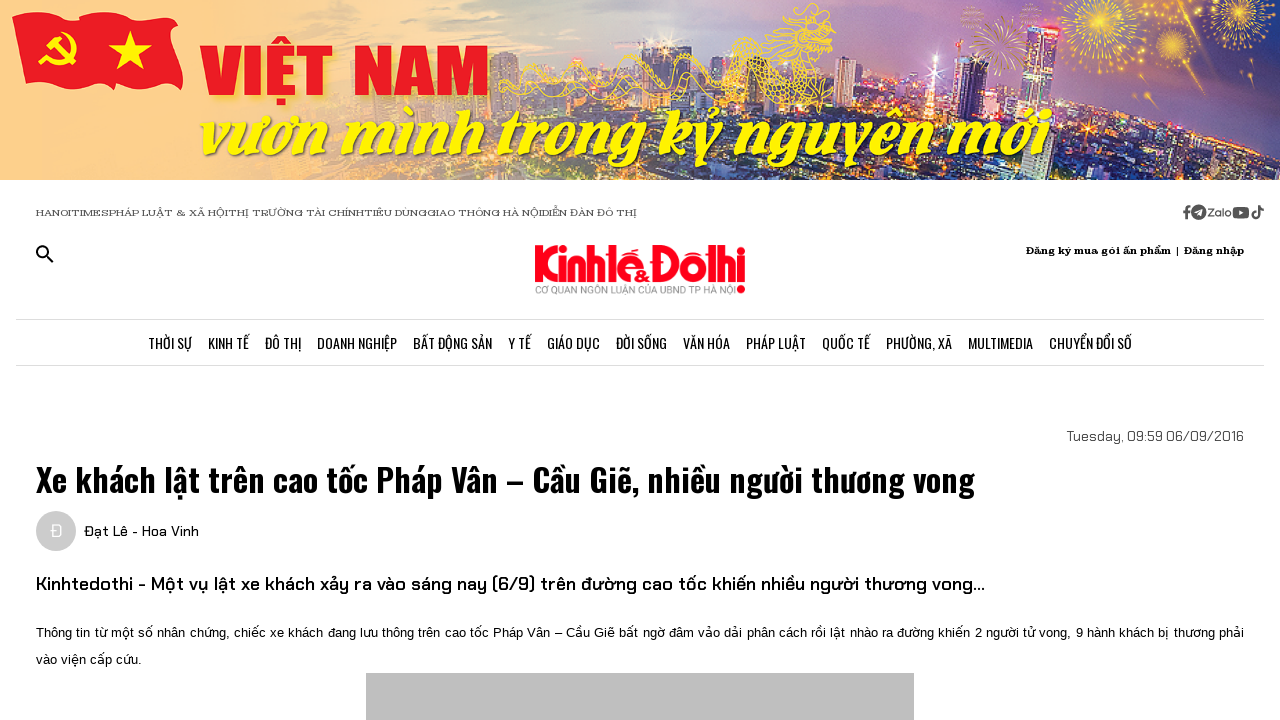

--- FILE ---
content_type: text/css; charset=utf-8
request_url: https://kinhtedothi.vn/styles/trangchitiet.80dd5879.css
body_size: 5935
content:
#page_4 .layout_container {}#page_4 .page_container .full-size-layout.layout_container {  padding: 0px ;}#page_4 #section_2720 {  margin-top: 20px ;}@media (max-width: 1300px) {#component_1922 div.wrap {min-width: auto;}}#component_1922 .article {background:#262A33;padding: 24px;}#component_1922 .wrap {min-width: 691px;}#component_1922 header {max-width: 100%; padding-top: 0px;}#component_1922 header span {color: #fff;}#component_1922 .article-title {color: #fff; font-family: Oswald; font-size: 20px; font-style: normal; font-weight: 400; line-height: 150%;}#component_1922 .article-category {color: #FFF; font-family: "Montagu Slab"; font-size: 10px; font-style: normal; font-weight: 400; line-height: normal; text-transform: uppercase;}#component_1922 .article-thumbnail-layout-type {background: #262A33;}#component_1922 div.article-thumbnail-layout-type span {color: #fff; font-size: 10px;}@media (max-width: 768px) {#component_25  {margin-top: 20px;}}#component_25 .collection {grid-template-columns:repeat(4, minmax(0, 1fr));}#component_25 .article-thumbnail {width:100%;height: 100%;}#component_25 .article-thumbnail img {height: 100%; width: 100%; aspect-ratio: 5/3;}#component_25 .article-time {display:none;}#component_25 .article-intro {display:none;}#component_1920 .article-intro {display:none;}#component_1920 .article-time {display:none;}#component_1920 .article-thumbnail {width:100%;height: 200.737px;}#component_1920 .article-thumbnail img {width: 100%; height: 100%; aspect-ratio: 5/3;}#component_1920 .slide-navigation {padding: 0px; background: none;}#component_1920 .article-title {color: #000; font-family: Oswald; font-size: 20px; font-style: normal; font-weight: 400; line-height: 150%;}#component_1920 article .basic-article {gap: 8px;}#component_1920 .basic-article_content {padding: 0px;}#component_1920 span.button {width: 32px; height: 32px; color: #000; border: 1px solid #000; border-radius: 999px; display: flex; align-items: center; justify-content: center;}#component_1920 .label-component {font-family: Oswald; font-size: 18px; font-style: normal; font-weight: 400; line-height: 150%; text-transform: uppercase; padding-bottom: 4px; border-bottom: 1px solid #ff0018;}#component_1920 .article-card-default__bottom {display: none;}#component_1916 .collection {grid-template-columns:repeat(1, minmax(0, 1fr));}#component_1916 .article.basic-article .article-thumbnail {width: 70% !important; max-width: 100px !important; height: 72px !important;}#component_1916 .article-thumbnail img {height: 100%; width: 100%; aspect-ratio: 5/3;}#component_1916 .article-time {display:none;}#component_1916 .article-intro {display:none;}#component_1916 .article-category {display:none;}#component_1916 .article-topic {display:none;}#component_1916 .article.basic-article {flex-direction: row-reverse !important; padding-top: 16px; padding-right: 0px; padding-bottom: 16px; padding-left: 0px; border-bottom: 1px solid;}#component_1916 .article-title {font-family: Oswald; font-style: normal; line-height: 150%; font-size: 16px; font-weight: 400; -webkit-line-clamp: 3;}#component_1916 .label-component {color: #000; font-family: Oswald; font-size: 18px; font-style: normal; font-weight: 400; line-height: 150%; padding-bottom: 4px; border-bottom: 1px solid #ff0018; text-transform: uppercase; display: inline-block; margin-bottom: 16px;}#component_1916 article:last-child .article {border-bottom: 0px; padding-bottom: 0px;}#component_1916 article:first-child .article {padding-top: 0px;}#component_1916 .basic-article_content {padding: 0px;}#component_1916 .article-card-default__bottom {display: none;}@media (max-width: 1300px) {#component_1922 div.wrap {min-width: auto;}}#component_1922 .article {background:#262A33;padding: 24px;}#component_1922 .wrap {min-width: 691px;}#component_1922 header {max-width: 100%; padding-top: 0px;}#component_1922 header span {color: #fff;}#component_1922 .article-title {color: #fff; font-family: Oswald; font-size: 20px; font-style: normal; font-weight: 400; line-height: 150%;}#component_1922 .article-category {color: #FFF; font-family: "Montagu Slab"; font-size: 10px; font-style: normal; font-weight: 400; line-height: normal; text-transform: uppercase;}#component_1922 .article-thumbnail-layout-type {background: #262A33;}#component_1922 div.article-thumbnail-layout-type span {color: #fff; font-size: 10px;}@media (max-width: 640px) {#component_1989 div.article-thumbnail {width: 100%;}#component_1989 .collection {padding: 0 20px 20px; border-bottom: 1px solid; margin-bottom: 20px;}#component_1989 .label-component {margin: 0 20px 16px 20px;}}@media (max-width: 1300px) {#component_1989 div.article {padding-bottom: 20px; padding-top: 20px; gap: 8px;}}#component_1989 .collection {grid-template-columns: repeat(1, minmax(0, 1fr));}#component_1989 article .basic-article_content {padding: 0px; gap: 8px;}#component_1989 .article-thumbnail {width: 70%; max-width: 276px; height: 172.5px;}#component_1989 .article-thumbnail img {width: 100%; height: 100%; aspect-ratio: 5/3;}#component_1989 .article {flex-direction: row; padding-top: 16px; padding-right: 0px; padding-bottom: 16px; padding-left: 0px; border-bottom: 1px solid;}#component_1989 .article-title {color: #161616; font-family: Oswald; font-size: 20px; font-style: normal; font-weight: 400; line-height: 150%; overflow: hidden; display: -webkit-box; -webkit-box-orient: vertical; -webkit-line-clamp: 3;}#component_1989 .article-intro {color: #000; font-family: "Chakra Petch"; font-style: normal; line-height: 150%; overflow: hidden; display: -webkit-box; -webkit-box-orient: vertical; font-size: 14px; font-weight: 400; -webkit-line-clamp: 4;}#component_1989 article:last-child div.article {border-bottom: 0px; padding-bottom: 0px;}#component_1989 article:first-child div.article {padding-top: 0px;}#component_1989 .basic-article_content {padding: 0px;}#component_1989 .article-card-default__bottom {display: none;}#component_1989 .label-component {font-family: Oswald; font-size: 18px; font-style: normal; font-weight: 400; line-height: 150%; text-transform: uppercase; padding-bottom: 4px; display: inline-block; border-bottom: 1px solid #ff0018; margin-bottom: 16px;}@media (max-width: 640px) {#component_1921 div.article-thumbnail {width: 100%;}}#component_1921 .collection {grid-template-columns:repeat(1, minmax(0, 1fr));}#component_1921 article .basic-article_content {padding: 0px; gap: 8px;}#component_1921 .article-thumbnail {width:70%;max-width: 276px; height: 172.5px;}#component_1921 .article-thumbnail img {width: 100%; height: 100%; aspect-ratio: 5/3;}#component_1921 .article {flex-direction:row;padding-top:16px;padding-right:0px;padding-bottom:16px;padding-left:0px;border-bottom:1px solid;}#component_1921 .article-title {color: #161616; font-family: Oswald; font-size: 20px; font-style: normal; font-weight: 400; line-height: 150%; overflow: hidden; display: -webkit-box; -webkit-box-orient: vertical; -webkit-line-clamp: 3;}#component_1921 .article-intro {color: #000; font-family: "Chakra Petch"; font-style: normal; line-height: 150%; overflow: hidden; display: -webkit-box; -webkit-box-orient: vertical;font-size:14px;font-weight:400;-webkit-line-clamp:4;}#component_1921 article:last-child .article {border-bottom: 0px; padding-bottom: 0px;}#component_1921 article:first-child .article {padding-top: 0px;}#component_1921 .basic-article_content {padding: 0px;}#component_1921 .article-card-default__bottom {display: none;}#component_1921 .label-component {font-family: Oswald; font-size: 18px; font-style: normal; font-weight: 400; line-height: 150%; text-transform: uppercase; padding-bottom: 4px; display: inline-block; border-bottom: 1px solid #ff0018; margin-bottom: 16px;}#component_1920 .article-intro {display:none;}#component_1920 .article-time {display:none;}#component_1920 .article-thumbnail {width:100%;height: 200.737px;}#component_1920 .article-thumbnail img {width: 100%; height: 100%; aspect-ratio: 5/3;}#component_1920 .slide-navigation {padding: 0px; background: none;}#component_1920 .article-title {color: #000; font-family: Oswald; font-size: 20px; font-style: normal; font-weight: 400; line-height: 150%;}#component_1920 article .basic-article {gap: 8px;}#component_1920 .basic-article_content {padding: 0px;}#component_1920 span.button {width: 32px; height: 32px; color: #000; border: 1px solid #000; border-radius: 999px; display: flex; align-items: center; justify-content: center;}#component_1920 .label-component {font-family: Oswald; font-size: 18px; font-style: normal; font-weight: 400; line-height: 150%; text-transform: uppercase; padding-bottom: 4px; border-bottom: 1px solid #ff0018;}#component_1920 .article-card-default__bottom {display: none;}@media (max-width: 640px) {#component_62 div.article-thumbnail {width: 100%; max-width: 100%;}}#component_62 .collection {grid-template-columns:repeat(1, minmax(0, 1fr));}#component_62 .article-thumbnail {width:70%;max-width: 276px;}#component_62 .article {flex-direction:row;}#component_62 .article-title {font-size: 20px; font-weight: 400;}#component_62 .article-intro {font-size:14px;font-weight:400;font-family: "Chakra Petch";}#component_62 .article-thumbnail img {aspect-ratio: 5/3; object-fit: cover; object-position: top;}#component_62 .article-time {display:none;}#component_62 .label-component {border-bottom: 2px solid #ff0018; font-size: 18px; display: inline-block;}#component_62 article {padding: 16px 0; border-bottom: 1px solid #ddd;}#component_62 article:last-child {padding-bottom: 0px; border-bottom: 0px;}@media (max-width: 640px) {#component_63 div.article-thumbnail {width: 100%; max-width: 100%;}}#component_63 .collection {grid-template-columns:repeat(1, minmax(0, 1fr));}#component_63 .article-thumbnail {width:70%;max-width: 276px;}#component_63 .article {flex-direction:row;}#component_63 .article-title {font-size: 20px; font-weight: 400;}#component_63 .article-intro {font-size:14px;font-weight:400;font-family: "Chakra Petch";}#component_63 .article-thumbnail img {aspect-ratio: 5/3; object-fit: cover; object-position: top;}#component_63 .article-time {display:none;}#component_63 .label-component {border-bottom: 2px solid #ff0018; font-size: 18px; display: inline-block;}#component_63 article {padding: 16px 0; border-bottom: 1px solid #ddd;}#component_63 article:last-child {padding-bottom: 0px; border-bottom: 0px;}@media (max-width: 640px) {#component_1989 div.article-thumbnail {width: 100%;}#component_1989 .collection {padding: 0 20px 20px; border-bottom: 1px solid; margin-bottom: 20px;}#component_1989 .label-component {margin: 0 20px 16px 20px;}}@media (max-width: 1300px) {#component_1989 div.article {padding-bottom: 20px; padding-top: 20px; gap: 8px;}}#component_1989 .collection {grid-template-columns: repeat(1, minmax(0, 1fr));}#component_1989 article .basic-article_content {padding: 0px; gap: 8px;}#component_1989 .article-thumbnail {width: 70%; max-width: 276px; height: 172.5px;}#component_1989 .article-thumbnail img {width: 100%; height: 100%; aspect-ratio: 5/3;}#component_1989 .article {flex-direction: row; padding-top: 16px; padding-right: 0px; padding-bottom: 16px; padding-left: 0px; border-bottom: 1px solid;}#component_1989 .article-title {color: #161616; font-family: Oswald; font-size: 20px; font-style: normal; font-weight: 400; line-height: 150%; overflow: hidden; display: -webkit-box; -webkit-box-orient: vertical; -webkit-line-clamp: 3;}#component_1989 .article-intro {color: #000; font-family: "Chakra Petch"; font-style: normal; line-height: 150%; overflow: hidden; display: -webkit-box; -webkit-box-orient: vertical; font-size: 14px; font-weight: 400; -webkit-line-clamp: 4;}#component_1989 article:last-child div.article {border-bottom: 0px; padding-bottom: 0px;}#component_1989 article:first-child div.article {padding-top: 0px;}#component_1989 .basic-article_content {padding: 0px;}#component_1989 .article-card-default__bottom {display: none;}#component_1989 .label-component {font-family: Oswald; font-size: 18px; font-style: normal; font-weight: 400; line-height: 150%; text-transform: uppercase; padding-bottom: 4px; display: inline-block; border-bottom: 1px solid #ff0018; margin-bottom: 16px;}@media (max-width: 1300px) {#component_1922 div.wrap {min-width: auto;}}#component_1922 .article {background:#262A33;padding: 24px;}#component_1922 .wrap {min-width: 691px;}#component_1922 header {max-width: 100%; padding-top: 0px;}#component_1922 header span {color: #fff;}#component_1922 .article-title {color: #fff; font-family: Oswald; font-size: 20px; font-style: normal; font-weight: 400; line-height: 150%;}#component_1922 .article-category {color: #FFF; font-family: "Montagu Slab"; font-size: 10px; font-style: normal; font-weight: 400; line-height: normal; text-transform: uppercase;}#component_1922 .article-thumbnail-layout-type {background: #262A33;}#component_1922 div.article-thumbnail-layout-type span {color: #fff; font-size: 10px;}#component_61 .collection {grid-template-columns:repeat(4, minmax(0, 1fr));}#component_61 .article-thumbnail img {height: 100%; width: 100%; aspect-ratio: 5/3;}#component_61 .article-time {display:none;}#component_61 .article-intro {display:none;}#component_61 .article-title {font-size: 20px; font-weight: 400;}#component_61 .label-component {border-bottom: 2px solid #ff0018; font-size: 18px;}#component_61 .article {padding: 0;}#component_61 .button {border: 1px solid #000; border-radius: 50px; width: 32px; height: 32px; display: flex; justify-content: center; align-items: center; color: #000;}#component_178 .collection {grid-template-columns:repeat(1, minmax(0, 1fr));}#component_178 .article-thumbnail {width:25%;height: 80px;}#component_178 .article-thumbnail img {height: 100%; aspect-ratio: 5/3;}#component_178 .article {flex-direction:row-reverse;padding-top:5px;padding-right:5px;padding-bottom:10px;margin-bottom: 10px;padding-left:5px;border-bottom:1px solid #ddd;}#component_178 .article:last-child {padding-bottom: 5px; border-bottom: 0px;}#component_178 article:nth-child(-n+5) .article-title {font-size:16px;font-weight:600;}#component_178 .article-intro {font-size:14px;font-weight:400;display:none;}#component_178 .basic-article {gap: 20px;}#component_61 .collection {grid-template-columns:repeat(4, minmax(0, 1fr));}#component_61 .article-thumbnail img {height: 100%; width: 100%; aspect-ratio: 5/3;}#component_61 .article-time {display:none;}#component_61 .article-intro {display:none;}#component_61 .article-title {font-size: 20px; font-weight: 400;}#component_61 .label-component {border-bottom: 2px solid #ff0018; font-size: 18px;}#component_61 .article {padding: 0;}#component_61 .button {border: 1px solid #000; border-radius: 50px; width: 32px; height: 32px; display: flex; justify-content: center; align-items: center; color: #000;}@media (max-width: 640px) {#component_62 div.article-thumbnail {width: 100%; max-width: 100%;}}#component_62 .collection {grid-template-columns:repeat(1, minmax(0, 1fr));}#component_62 .article-thumbnail {width:70%;max-width: 276px;}#component_62 .article {flex-direction:row;}#component_62 .article-title {font-size: 20px; font-weight: 400;}#component_62 .article-intro {font-size:14px;font-weight:400;font-family: "Chakra Petch";}#component_62 .article-thumbnail img {aspect-ratio: 5/3; object-fit: cover; object-position: top;}#component_62 .article-time {display:none;}#component_62 .label-component {border-bottom: 2px solid #ff0018; font-size: 18px; display: inline-block;}#component_62 article {padding: 16px 0; border-bottom: 1px solid #ddd;}#component_62 article:last-child {padding-bottom: 0px; border-bottom: 0px;}@media (max-width: 640px) {#component_63 div.article-thumbnail {width: 100%; max-width: 100%;}}#component_63 .collection {grid-template-columns:repeat(1, minmax(0, 1fr));}#component_63 .article-thumbnail {width:70%;max-width: 276px;}#component_63 .article {flex-direction:row;}#component_63 .article-title {font-size: 20px; font-weight: 400;}#component_63 .article-intro {font-size:14px;font-weight:400;font-family: "Chakra Petch";}#component_63 .article-thumbnail img {aspect-ratio: 5/3; object-fit: cover; object-position: top;}#component_63 .article-time {display:none;}#component_63 .label-component {border-bottom: 2px solid #ff0018; font-size: 18px; display: inline-block;}#component_63 article {padding: 16px 0; border-bottom: 1px solid #ddd;}#component_63 article:last-child {padding-bottom: 0px; border-bottom: 0px;}@media (max-width: 640px) {#component_1989 div.article-thumbnail {width: 100%;}#component_1989 .collection {padding: 0 20px 20px; border-bottom: 1px solid; margin-bottom: 20px;}#component_1989 .label-component {margin: 0 20px 16px 20px;}}@media (max-width: 1300px) {#component_1989 div.article {padding-bottom: 20px; padding-top: 20px; gap: 8px;}}#component_1989 .collection {grid-template-columns: repeat(1, minmax(0, 1fr));}#component_1989 article .basic-article_content {padding: 0px; gap: 8px;}#component_1989 .article-thumbnail {width: 70%; max-width: 276px; height: 172.5px;}#component_1989 .article-thumbnail img {width: 100%; height: 100%; aspect-ratio: 5/3;}#component_1989 .article {flex-direction: row; padding-top: 16px; padding-right: 0px; padding-bottom: 16px; padding-left: 0px; border-bottom: 1px solid;}#component_1989 .article-title {color: #161616; font-family: Oswald; font-size: 20px; font-style: normal; font-weight: 400; line-height: 150%; overflow: hidden; display: -webkit-box; -webkit-box-orient: vertical; -webkit-line-clamp: 3;}#component_1989 .article-intro {color: #000; font-family: "Chakra Petch"; font-style: normal; line-height: 150%; overflow: hidden; display: -webkit-box; -webkit-box-orient: vertical; font-size: 14px; font-weight: 400; -webkit-line-clamp: 4;}#component_1989 article:last-child div.article {border-bottom: 0px; padding-bottom: 0px;}#component_1989 article:first-child div.article {padding-top: 0px;}#component_1989 .basic-article_content {padding: 0px;}#component_1989 .article-card-default__bottom {display: none;}#component_1989 .label-component {font-family: Oswald; font-size: 18px; font-style: normal; font-weight: 400; line-height: 150%; text-transform: uppercase; padding-bottom: 4px; display: inline-block; border-bottom: 1px solid #ff0018; margin-bottom: 16px;}#component_1916 .collection {grid-template-columns:repeat(1, minmax(0, 1fr));}#component_1916 .article.basic-article .article-thumbnail {width: 70% !important; max-width: 100px !important; height: 72px !important;}#component_1916 .article-thumbnail img {height: 100%; width: 100%; aspect-ratio: 5/3;}#component_1916 .article-time {display:none;}#component_1916 .article-intro {display:none;}#component_1916 .article-category {display:none;}#component_1916 .article-topic {display:none;}#component_1916 .article.basic-article {flex-direction: row-reverse !important; padding-top: 16px; padding-right: 0px; padding-bottom: 16px; padding-left: 0px; border-bottom: 1px solid;}#component_1916 .article-title {font-family: Oswald; font-style: normal; line-height: 150%; font-size: 16px; font-weight: 400; -webkit-line-clamp: 3;}#component_1916 .label-component {color: #000; font-family: Oswald; font-size: 18px; font-style: normal; font-weight: 400; line-height: 150%; padding-bottom: 4px; border-bottom: 1px solid #ff0018; text-transform: uppercase; display: inline-block; margin-bottom: 16px;}#component_1916 article:last-child .article {border-bottom: 0px; padding-bottom: 0px;}#component_1916 article:first-child .article {padding-top: 0px;}#component_1916 .basic-article_content {padding: 0px;}#component_1916 .article-card-default__bottom {display: none;}@media (max-width: 640px) {#component_1989 div.article-thumbnail {width: 100%;}#component_1989 .collection {padding: 0 20px 20px; border-bottom: 1px solid; margin-bottom: 20px;}#component_1989 .label-component {margin: 0 20px 16px 20px;}}@media (max-width: 1300px) {#component_1989 div.article {padding-bottom: 20px; padding-top: 20px; gap: 8px;}}#component_1989 .collection {grid-template-columns: repeat(1, minmax(0, 1fr));}#component_1989 article .basic-article_content {padding: 0px; gap: 8px;}#component_1989 .article-thumbnail {width: 70%; max-width: 276px; height: 172.5px;}#component_1989 .article-thumbnail img {width: 100%; height: 100%; aspect-ratio: 5/3;}#component_1989 .article {flex-direction: row; padding-top: 16px; padding-right: 0px; padding-bottom: 16px; padding-left: 0px; border-bottom: 1px solid;}#component_1989 .article-title {color: #161616; font-family: Oswald; font-size: 20px; font-style: normal; font-weight: 400; line-height: 150%; overflow: hidden; display: -webkit-box; -webkit-box-orient: vertical; -webkit-line-clamp: 3;}#component_1989 .article-intro {color: #000; font-family: "Chakra Petch"; font-style: normal; line-height: 150%; overflow: hidden; display: -webkit-box; -webkit-box-orient: vertical; font-size: 14px; font-weight: 400; -webkit-line-clamp: 4;}#component_1989 article:last-child div.article {border-bottom: 0px; padding-bottom: 0px;}#component_1989 article:first-child div.article {padding-top: 0px;}#component_1989 .basic-article_content {padding: 0px;}#component_1989 .article-card-default__bottom {display: none;}#component_1989 .label-component {font-family: Oswald; font-size: 18px; font-style: normal; font-weight: 400; line-height: 150%; text-transform: uppercase; padding-bottom: 4px; display: inline-block; border-bottom: 1px solid #ff0018; margin-bottom: 16px;}#component_2122 #KTĐT_preview {max-height: 150px; overflow-y: auto;}#component_2123  {width: 300px; margin: 20px auto 0px;}#component_3590 #KTĐT_preview {max-height: 150px; overflow-y: auto;}#component_3590  {margin-top: 20px;}@media (max-width: 768px) {#component_25  {margin-top: 20px;}}#component_25 .collection {grid-template-columns:repeat(4, minmax(0, 1fr));}#component_25 .article-thumbnail {width:100%;height: 100%;}#component_25 .article-thumbnail img {height: 100%; width: 100%; aspect-ratio: 5/3;}#component_25 .article-time {display:none;}#component_25 .article-intro {display:none;}@media (max-width: 1300px) {#component_48 div.article-thumbnail {width: 100%;}}#component_48 .collection {grid-template-columns:repeat(1, minmax(0, 1fr));}#component_48 .article-thumbnail {width:70%;max-width: 100px; height: 72px;}#component_48 .article-thumbnail img {width: 100%; height: 100%; object-fit: cover;}#component_48 .article {flex-direction:row-reverse;padding-top:20px;padding-bottom:20px;padding-left:1px;}#component_48 .label-component {border-bottom: 1px solid #ff0018; margin-bottom: 20px; width: fit-content;}#component_48 article:nth-child(-n+5) .article-title {font-size:16px;font-weight:400;}#component_48 .article-intro {font-size:14px;font-weight:400;display:none;}#component_48 .article-category {display:none;}#component_48 .article-time {display:none;}#component_48 .article-topic {display:none;}#component_48 article:nth-child(1) .article {padding-top: 0;}@media (max-width: 1300px) {#component_1922 div.wrap {min-width: auto;}}#component_1922 .article {background:#262A33;padding: 24px;}#component_1922 .wrap {min-width: 691px;}#component_1922 header {max-width: 100%; padding-top: 0px;}#component_1922 header span {color: #fff;}#component_1922 .article-title {color: #fff; font-family: Oswald; font-size: 20px; font-style: normal; font-weight: 400; line-height: 150%;}#component_1922 .article-category {color: #FFF; font-family: "Montagu Slab"; font-size: 10px; font-style: normal; font-weight: 400; line-height: normal; text-transform: uppercase;}#component_1922 .article-thumbnail-layout-type {background: #262A33;}#component_1922 div.article-thumbnail-layout-type span {color: #fff; font-size: 10px;}@media (max-width: 1300px) {#component_64 div.wrap {min-width: auto;}}#component_64 .article {background:#262A33;padding: 24px;}#component_64 .wrap {min-width: 691px;}#component_64 header {max-width: 100%; padding-top: 0px;}#component_64 header span {color: #fff;}#component_64 .article-title {color: #fff; font-family: Oswald; font-size: 20px; font-style: normal; font-weight: 400; line-height: 150%;}#component_64 .article-category {color: #FFF; font-family: "Montagu Slab"; font-size: 10px; font-style: normal; font-weight: 400; line-height: normal; text-transform: uppercase;}#component_64 .article-thumbnail-layout-type {background: #262A33;}#component_64 div.article-thumbnail-layout-type span {color: #fff; font-size: 10px;}#component_65 .collection {grid-template-columns:repeat(4, minmax(0, 1fr));}#component_65 .article-thumbnail {height: 170px;}#component_65 .article-thumbnail img {height: 100%;}#component_65 .article-time {display:none;}#component_65 .article-intro {display:none;}#component_65 .label-component {border-bottom: 1px solid #ff0018;}#component_65 .article {padding: 0;}#component_65 img {object-position: top;}@media (max-width: 768px) {#component_25  {margin-top: 20px;}}#component_25 .collection {grid-template-columns:repeat(4, minmax(0, 1fr));}#component_25 .article-thumbnail {width:100%;height: 100%;}#component_25 .article-thumbnail img {height: 100%; width: 100%; aspect-ratio: 5/3;}#component_25 .article-time {display:none;}#component_25 .article-intro {display:none;}#component_3329  {max-width: 1248px; text-align: center; margin-left: auto; margin-right: auto;}#section_1807 > .section-layout { width: 100%;padding-top: 32px;margin-top: 32px;border-top: 1px solid #ddd; }#section_1807 > .section-layout > .section-wrap > .section-item:nth-child(2) { margin-top: 32px; }#section_1807 > .section-layout > .section-wrap > .section-item:nth-child(3) { margin-top: 32px; }@media (max-width: 1300px) {#section_1807 > .section-layout { width: 100%;padding-top: 0px;margin-top: 0px;border-top: 0px solid #ddd; }#section_1807 > div.section-layout > .section-wrap > .section-item:nth-child(1) { margin-top: 20px;margin-bottom: 0px; }#section_1807 > div.section-layout > .section-wrap > .section-item:nth-child(2) { margin-top: 20px;margin-bottom: 0px; }#section_1807 > div.section-layout > .section-wrap > .section-item:nth-child(3) { margin-top: 20px;  padding-top :20px;  border-top: 1px solid #ddd; } }#section_1808 > .section-layout { width: 100%;padding-top: 0; }#section_1808 > .section-layout > .section-wrap > .section-item:nth-child(2) { margin-top: 16px; }@media (max-width: 1300px) {#section_1808 > div.section-layout { padding-top: 20px;margin-top: 20px;border-top: 1px solid #ddd; }#section_1808 > div.section-layout > .section-wrap > .section-item:nth-child(2) { margin-top: 20px;overflow-y: hidden; } }#section_1809 > .section-layout { width: 100%;padding-top: 0; }#section_1809 > .section-layout > .section-wrap > .section-item:nth-child(2) { padding-top: 24px;margin-top: 24px;border-top-width: 1px;border-top-style: solid;border-top-color: rgba(221, 221, 221, 1); }#section_1809 > .section-layout > .section-wrap > .section-item:nth-child(3) { margin-top: 24px;padding-top: 24px;border-top-width: 1px;border-top-style: solid;border-top-color: rgba(221, 221, 221, 1); }#section_1809 > .section-layout > .section-wrap > .section-item:nth-child(5) { padding-top: 24px;margin-top: 24px;border-top-width: 1px;border-top-style: solid;border-top-color: rgba(221, 221, 221, 1); }@media (max-width: 1300px) {#section_1809 > div.section-layout > .section-wrap > .section-item:nth-child(1) { padding: 0px;margin: 40px auto; }#section_1809 > div.section-layout > .section-wrap > .section-item:nth-child(2) { padding: 0px;margin-top: 0px; }#section_1809 > div.section-layout > .section-wrap > .section-item:nth-child(3) { border-top: none;margin-top: 40px;padding-top: 0; }#section_1809 > div.section-layout > .section-wrap > .section-item:nth-child(4) { padding: 0 20px; }#section_1809 #component_1989 { padding: 0;margin-top: 0;border-top-width: 0; }#section_1809 > div.section-layout > .section-wrap > .section-item:nth-child(5) { padding: 20px 20px 0 20px;margin-top: 20px;border-top-width: 1px; } }#section_1809 #component_1989 { padding-top: 24px;margin-top: 24px;border-top-width: 1px;border-top-style: solid;border-top-color: rgba(221, 221, 221, 1); }#section_82 .section_82_item_1 { margin-bottom: 20px;padding-left: 20px;padding-right: 20px; }#section_82 .section_82_item_2 { padding-right: 20px;padding-left: 20px; }#section_83 .section_layout { padding-left: 20px;padding-right: 20px; }#section_1523 > .section_layout { width: 100%;padding-top: 0; }#section_1523 > .section_layout > .section-wrap > .section_item:nth-child(1) { margin-top: 32px; }#section_1523 > .section_layout > .section-wrap > .section_item:nth-child(2) { margin-top: 32px; }#section_1523 > .section_layout > .section-wrap > .section_item:nth-child(3) { margin-top: 32px; }#section_79 .section_79_item_1 { margin-bottom: 24px;padding-right: 20px;padding-left: 20px; }#section_79 .section_79_item_2 { padding-right: 20px;padding-left: 20px; }#section_80 > .section_layout { width: 100%;padding-top: 0; }#section_80 > .section_layout > .section-wrap > .section_item:nth-child(2) { margin-top: 24px;padding-top: 24px;border-top-width: 1px;border-top-style: solid;border-top-color: rgba(221, 221, 221, 1); }#section_80 > .section_layout > .section-wrap > .section_item:nth-child(3) { margin-top: 24px;padding-top: 24px;border-top-width: 1px;border-top-style: solid;border-top-color: rgba(221, 221, 221, 1); }#section_80 > .section_layout > .section-wrap > .section_item:nth-child(4) { padding-top: 24px;margin-top: 24px;border-top-width: 1px;border-top-style: solid;border-top-color: rgba(221, 221, 221, 1); }#section_80 .slide-navigation { padding: 0px !important;background-color: transparent !important; }#section_81 .section_81_item_1 { padding-bottom: 40px;padding-right: 20px;padding-left: 20px; }#section_81 .section_81_item_2 { padding-bottom: 40px;padding-right: 20px;padding-left: 20px; }#section_81 .section_81_item_3 { padding-bottom: 40px; }#section_226 > .section_layout { width: 100%;padding-top: 0; }#section_226 > .section_layout > .section-wrap > .section_item:nth-child(1) { width: 50%;padding-left: 0;border-right-style: solid;border-right-width: 1px;border-right-color: rgba(221, 221, 221, 1);padding-right: 48px; }#section_226 > .section_layout > .section-wrap > .section_item:nth-child(2) { width: 50%;padding-left: 48px; }#section_1524 > .section_layout { width: 100%;padding-top: 0; }#section_1524 > .section_layout > .section-wrap > .section_item:nth-child(1) { padding-bottom: 48px; }#section_1542 > .section-layout { width: 100%;padding-top: 0; }@media (max-width: 1300px) {#section_1542 > .section_layout { width: 100%;padding-left: 20px;padding-right: 20px; } }@media (max-width: 640px) {#section_1542 > .section_layout #component_1989 .collection { padding: 0 0px 0px !important;   border-bottom: 0px !important;        margin-bottom: 0px !important; }#section_1542 > .section_layout #component_1989 .label-component { margin: 0 0px 16px 0px !important; } }#section_1542 > .section_layout { width: 100%;padding-top: 0; }#section_1542 > .section_layout > .section-wrap > .section_item:nth-child(1) { padding-top: 0;margin-top: 32px; }#section_1542 > .section_layout > .section-wrap > .section_item:nth-child(2) { padding-top: 16px;margin-top: 16px;border-top-width: 1px;border-top-style: solid;border-top-color: rgba(221, 221, 221, 1); }#section_1542 > .section_layout > .section-wrap > .section_item:nth-child(3) { margin-top: 16px;padding-top: 16px;border-top-width: 1px;border-top-style: solid;border-top-color: rgba(221, 221, 221, 1); }#section_1805 > .section-layout { width: 100%;height: 100%; }#section_1805 > .section-layout > .section-wrap > .section-item:nth-child(2) { margin-top: 24px; }#section_1805 > .section-layout > .section-wrap > .section-item:nth-child(3) { margin-top: 24px; }#section_1805 > .section-layout > .section-wrap > .section-item:nth-child(4) { margin-top: 24px; }@media (max-width: 1300px) {#section_1805 > div.section-layout { margin-top: 30px; }#section_1805 > .section-layout > .section-wrap > .section-item:nth-child(2) { padding-left: 20px;padding-right: 20px; }#section_1805 > div.section-layout > .section-wrap > .section-item:nth-child(3) { padding-left: 20px;padding-right: 20px;margin-top: 30px; }#section_1805 > div.section-layout > .section-wrap > .section-item:nth-child(4) { padding-left: 20px;padding-right: 20px;margin-top: 30px; } }@media (max-width: 640px) {#section_1805 > div.section-layout { padding-top: 0px;margin-top: 0px;border-top: 0px solid #ddd; }#section_1805 > div.section-layout > .section-wrap > .section-item:nth-child(3) { margin-top: 0; }#section_1805 > div.section-layout > .section-wrap > .section-item:nth-child(4) { padding: 0px;margin-top: 0px; } }@media (min-width: 1200px) {#section_1805 > div.section-layout > .section-wrap > .section-item:nth-child(5) { position: sticky;top: 40px; } }#section_1805 .section-wrap { flex-direction: column !important; }#section_1805 > .section-layout .question-answer-card { margin-top: 0; }#section_1805  { height: 100%; }#section_1805 > .section-layout > .section-wrap { height: 100%; }#section_1806 > .section-layout { width: 100%; }#section_1806 > .section-layout > .section-wrap > .section-item:nth-child(1) { width: 100%;max-width: 892px;margin-right: 32px; }#section_1806 > .section-layout > .section-wrap > .section-item:nth-child(2) { width: 100%;max-width: 324px; }#section_224 > .section_layout { width: 100%; }@media (max-width: 640px) {#section_224 .banner-container { width: 100%;height: auto;flex-direction: column; } }#section_224 .setting_background::after { background-color: #f4f3ee;width: 100vw;z-index: -1;left: -25%; }#section_224 .setting_background { padding-top: 25px; }#section_224 .main-label { font-weight: 600; }#section_224 .banner-container { width: 100%;height: auto;flex-direction: column; }#section_58 > .section-layout { width: 100%;padding-top: 0;margin-bottom: 32px; }@media screen and ( max-width:1300px) {#section_58 .section_child_1 { width: 100%;margin-top: 40px;padding: 0 20px; }#section_58 #article-detail { display: block; }#section_58 .article-content { max-width: 100%;width: 100%; }#section_58 .flex-evenly { gap: 6%; } }@media (max-width: 640px) {#section_58 > div.section-layout { margin-bottom: 20px; }#section_58 .embed-youtube iframe { height: 250px !important; } }#section_58 .content-ktdt-article > a { color: #FF0018 !important; }#section_58 .content-ktdt-article > p  a { color: #FF0018 !important; }#section_58 .content-ktdt-article > p { margin-bottom: 15px !important; }#section_58 .article-event-top a { letter-spacing: -0.7px;color: #FF0018 !important; }#section_58 .article-event-top span { color: #FF0018 !important; }#section_58 figcaption p { font-family: Chakra Petch;font-weight: 400;font-style: Italic;font-size: 16px;letter-spacing: 0;text-align: center;vertical-align: middle;color: #000000;margin-bottom: 10px; }#section_58 figcaption { font-family: Chakra Petch;font-weight: 400;font-style: Italic;font-size: 16px;letter-spacing: 0;text-align: center;vertical-align: middle;color: #000000;margin-bottom: 10px; }#section_58 .content-ktdt-article > h3 { display: block;font-size: 1.17em;margin-top: 1em;margin-bottom: 1em;margin-left: 0;margin-right: 0;font-weight: bold; }#section_58 audio.embed-audio { width: 100%;margin-bottom: 15px; }#section_58 .cr-article-content > * { margin-bottom: 15px !important; }#section_59 > .section-layout { width: 100%;padding-top: 0;   width: 100%;padding-top: 0;max-width: 324px; }@media (max-width: 640px) {#section_59 > .section-layout { width: 100%;max-width: 100%;padding-left: 20px;padding-right: 20px; } }#section_78 > .section_layout { width: 100%; }#section_78 > .section_layout > .section-wrap > .section_item:nth-child(1) { max-width: 892px;width: 100%;margin-right: 32px; }#section_78 > .section_layout > .section-wrap > .section_item:nth-child(2) { width: 100%;max-width: 324px; }@media (max-width: 1300px) {#section_78 > .section_layout {  padding-left: 20px;    padding-right: 20px;  }  #section_78 > .section_layout > .section-wrap > .section_item:nth-child(1) { max-width: 100%;width: 100%;margin-right: 0px; }#section_78 > .section_layout > .section-wrap > .section_item:nth-child(2) { width: 100%;max-width: 100%; } }#section_75 .section_layout { padding-left: 20px;padding-right: 20px; }#section_2720 > .section-layout { width: 100%;padding-top: 0; }#section_2720  { z-index: 9; }

--- FILE ---
content_type: text/css
request_url: https://kinhtedothi.vn/_nuxt/page.c2kYzKs5.css
body_size: 9459
content:
@charset "UTF-8";@import"https://fonts.googleapis.com/css2?family=Oswald:wght@200..700&display=swap";@import"https://fonts.googleapis.com/css2?family=Chakra+Petch:ital,wght@0,300;0,400;0,500;0,600;0,700;1,300;1,400;1,500;1,600;1,700&display=swap";@import"https://fonts.googleapis.com/css2?family=Newsreader:ital,opsz,wght@0,6..72,200..800;1,6..72,200..800&display=swap";@import"https://fonts.googleapis.com/css2?family=Roboto:ital,wght@0,100;0,300;0,400;0,500;0,700;0,900;1,100;1,300;1,400;1,500;1,700;1,900&display=swap";@import"https://fonts.googleapis.com/css2?family=Playfair+Display:ital,wght@0,400..900;1,400..900&display=swap";@import"https://fonts.googleapis.com/css2?family=Poppins:ital,wght@0,100;0,200;0,300;0,400;0,500;0,600;0,700;0,800;0,900;1,100;1,200;1,300;1,400;1,500;1,600;1,700;1,800;1,900&display=swap";@import"https://fonts.googleapis.com/css2?family=Noto+Serif:ital,wght@0,100..900;1,100..900&display=swap";.page_container.full-size-page[data-v-ccc50e46]{width:100%}.page_container .full-size-layout[data-v-ccc50e46]{padding-left:20px;padding-right:20px}.page_container.default-size-page[data-v-ccc50e46]{margin:0 auto;max-width:1248px}@media (max-width:1300px){.page_container.default-size-page[data-v-ccc50e46]{overflow:hidden}}.layout_container[data-v-ccc50e46]{padding-bottom:20px;padding-top:20px}@media (max-width:1024px){.layout_container[data-v-ccc50e46]{padding-bottom:20px;padding-top:10px}}.layout_container.center-layout[data-v-ccc50e46]{margin:auto;max-width:1440px}@media (max-width:640px){.layout_container.center-layout[data-v-ccc50e46]{padding-bottom:40px;padding-top:24px}}.grid-container[data-v-ccc50e46]{display:grid;grid-template-columns:repeat(1,minmax(0,1fr))}.skeleton-wrapper{align-items:start;display:flex;gap:16px;height:100%;width:100%}.skeleton-wrapper.flex-row>div{width:50%!important}.skeleton-wrapper .skeleton-image{animation:loading 2.5s infinite;background:linear-gradient(90deg,#f8f8f8 25%,#fefefe,#f5f5f5 75%);background-size:200% 100%;border-radius:8px;width:100%}.skeleton-wrapper .skeleton-text{flex:1;margin-bottom:16px;width:100%}.skeleton-wrapper .skeleton-line{animation:loading 2.5s infinite;background:linear-gradient(90deg,#f8f8f8 25%,#fefefe,#f5f5f5 75%);background-size:200% 100%;border-radius:4px;height:16px;margin-bottom:8px}.skeleton-wrapper .skeleton-line.short{width:60%}.skeleton-wrapper .skeleton-line.long{width:100%}@keyframes loading{0%{background-position:200% 0}to{background-position:-200% 0}}.section-wrap[data-v-7f52812d]{display:flex;flex-wrap:wrap;position:relative;z-index:2}.section-wrap .section-item[data-v-7f52812d],.section-wrap .section_item[data-v-7f52812d]{position:relative;z-index:5}.section-wrap.smartphone_layout[data-v-7f52812d]{border:none!important;grid-template-columns:repeat(1,minmax(0,1fr))!important}.section-wrap.basic_column>div[data-v-7f52812d]{width:100%}.section-wrap.two_col_layout>div[data-v-7f52812d]{width:50%}.section-wrap.three_col_layout>div[data-v-7f52812d]{width:33.3333333333%}.section-wrap.four_col_layout>div[data-v-7f52812d]{width:25%}.section-wrap.five_col_layout>div[data-v-7f52812d]{width:20%}.section-wrap.six_col_layout>div[data-v-7f52812d]{width:16.6666666667%}.section-wrap.seven_col_layout>div[data-v-7f52812d]{width:14.2857142857%}.section-wrap.eight_col_layout>div[data-v-7f52812d]{width:12.5%}.section-wrap.nine_col_layout>div[data-v-7f52812d]{width:11.1111111111%}.section-wrap.ten_col_layout>div[data-v-7f52812d]{width:10%}.section-wrap.eleven_col_layout>div[data-v-7f52812d]{width:9.0909090909%}.section-wrap.twelve_col_layout>div[data-v-7f52812d]{width:8.3333333333%}.section-wrap.basic_column[data-v-7f52812d]{grid-template-columns:repeat(1,minmax(0,1fr))}.section-wrap.two_col_layout[data-v-7f52812d]{grid-template-columns:repeat(2,minmax(0,1fr))}.section-wrap.three_col_layout[data-v-7f52812d]{grid-template-columns:repeat(3,minmax(0,1fr))}.section-wrap.four_col_layout[data-v-7f52812d]{grid-template-columns:repeat(4,minmax(0,1fr))}.section-wrap.five_col_layout[data-v-7f52812d]{grid-template-columns:repeat(5,minmax(0,1fr))}.section-wrap.six_col_layout[data-v-7f52812d]{grid-template-columns:repeat(6,minmax(0,1fr))}.section-wrap.seven_col_layout[data-v-7f52812d]{grid-template-columns:repeat(7,minmax(0,1fr))}.section-wrap.eight_col_layout[data-v-7f52812d]{grid-template-columns:repeat(8,minmax(0,1fr))}.section-wrap.nine_col_layout[data-v-7f52812d]{grid-template-columns:repeat(9,minmax(0,1fr))}.section-wrap.ten_col_layout[data-v-7f52812d]{grid-template-columns:repeat(10,minmax(0,1fr))}.section-wrap.eleven_col_layout[data-v-7f52812d]{grid-template-columns:repeat(11,minmax(0,1fr))}.section-wrap.twelve_col_layout[data-v-7f52812d]{grid-template-columns:repeat(12,minmax(0,1fr))}.section-wrap .col-span-1[data-v-7f52812d]{grid-column:span 1 / span 1!important}.section-wrap .col-span-2[data-v-7f52812d]{grid-column:span 2 / span 2}.section-wrap .col-span-3[data-v-7f52812d]{grid-column:span 3 / span 3}.section-wrap .col-span-4[data-v-7f52812d]{grid-column:span 4 / span 4}.section-wrap .col-span-5[data-v-7f52812d]{grid-column:span 5 / span 5}.section-wrap .col-span-6[data-v-7f52812d]{grid-column:span 6 / span 6}.section-wrap .col-span-7[data-v-7f52812d]{grid-column:span 7 / span 7}.section-wrap .col-span-8[data-v-7f52812d]{grid-column:span 8 / span 8}.section-wrap .col-span-9[data-v-7f52812d]{grid-column:span 9 / span 9}.section-wrap .col-span-10[data-v-7f52812d]{grid-column:span 10 / span 10}.section-wrap .col-span-11[data-v-7f52812d]{grid-column:span 11 / span 11}.section-wrap .col-span-12[data-v-7f52812d]{grid-column:span 12 / span 12}.section-wrap .c-col-span-1[data-v-7f52812d]{width:8.3333333%}.section-wrap .c-col-span-2[data-v-7f52812d]{width:16.6666666%}.section-wrap .c-col-span-3[data-v-7f52812d]{width:24.9999999%}.section-wrap .c-col-span-4[data-v-7f52812d]{width:33.3333332%}.section-wrap .c-col-span-5[data-v-7f52812d]{width:41.6666665%}.section-wrap .c-col-span-6[data-v-7f52812d]{width:49.9999998%}.section-wrap .c-col-span-7[data-v-7f52812d]{width:58.3333331%}.section-wrap .c-col-span-8[data-v-7f52812d]{width:66.6666664%}.section-wrap .c-col-span-9[data-v-7f52812d]{width:74.9999997%}.section-wrap .c-col-span-10[data-v-7f52812d]{width:83.333333%}.section-wrap .c-col-span-11[data-v-7f52812d]{width:91.6666663%}.section-wrap .c-col-span-12[data-v-7f52812d]{width:99.9999996%}.section-wrap .border-custom[data-v-7f52812d]{border-color:#e5e5e5!important}div.background[data-v-7f52812d]{display:flex;height:100%;justify-content:center;position:absolute}.placeholder:before{color:#888;content:attr(placeholder);font-style:italic}.placeholder:before::-moz-placeholder{font-size:16px;font-style:italic;font-weight:400;line-height:24px}.placeholder:before::placeholder{font-size:16px;font-style:italic;font-weight:400;line-height:24px}>a[data-v-517736d3],p>a[data-v-517736d3]{color:#ff0018}.content-ktdt-article div[data-v-517736d3],.content-ktdt-article figure[data-v-517736d3],.content-ktdt-article img[data-v-517736d3],.content-ktdt-article p[data-v-517736d3]{margin-bottom:16px}.content-ktdt-article details[data-v-517736d3]{background-color:#fff;outline:none;transition:all .3s}.content-ktdt-article details.embed-poll[data-v-517736d3],.content-ktdt-article details.embed-related-articles[data-v-517736d3]{float:none;width:100%!important}.content-ktdt-article details.embed-poll summary[data-v-517736d3],.content-ktdt-article details.embed-related-articles summary[data-v-517736d3]{display:none!important}.content-ktdt-article details[open] summary[data-v-517736d3]{padding:5px 15px 0!important}.content-ktdt-article details[open]>summary[data-v-517736d3]:after{transform:rotate(90deg);transition:all .3s}.content-ktdt-article summary[data-v-517736d3]{align-items:center;border-radius:5px 5px 0 0;color:#30353b;cursor:pointer;display:none;display:flex;font-weight:400;justify-content:space-between;list-style:none;outline:none;padding:5px 15px}.content-ktdt-article summary[data-v-517736d3]:after{background:url(../images/design/right-arrow-svgrepo-com.svg) no-repeat;background-size:cover;content:"";cursor:pointer;height:15px;transform:rotate(0);transition:all .3s;width:15px}.content-ktdt-article summary[data-v-517736d3]::-webkit-details-marker{display:none}.content-ktdt-article details.embed-attachment[data-v-517736d3],.content-ktdt-article details.embed-document[data-v-517736d3],.content-ktdt-article details.embed-placeholder[data-v-517736d3],.content-ktdt-article details.embed-quotation[data-v-517736d3],.content-ktdt-article details.embed-related-articles[data-v-517736d3]{background-color:transparent!important;background-image:none!important}.content-ktdt-article details.embed-attachment summary[data-v-517736d3],.content-ktdt-article details.embed-document summary[data-v-517736d3],.content-ktdt-article details.embed-placeholder summary[data-v-517736d3],.content-ktdt-article details.embed-quotation summary[data-v-517736d3],.content-ktdt-article details.embed-related-articles summary[data-v-517736d3]{display:none!important}.content-ktdt-article .embed-box[data-v-517736d3]{position:relative}.content-ktdt-article blockquote[data-v-517736d3]{background:#f5f3ee;color:#555;font-style:italic;margin:0;padding:0;width:70%}.content-ktdt-article blockquote p[data-v-517736d3]{margin:0}.content-ktdt-article blockquote.quotation-content[data-v-517736d3]{color:#000;font-family:Chakra Petch;font-size:18px;font-style:italic;font-weight:400;margin:8px auto;quotes:"open-quote"}.content-ktdt-article blockquote[data-v-517736d3]:before{color:#ff0018;content:open-quote;font-size:3em;line-height:.1em;margin-right:.25em;vertical-align:-.4em}.content-ktdt-article .quotation-author[data-v-517736d3]{color:#000;font-family:Montagu Slab;font-size:16px;font-style:normal;font-weight:400;text-align:right}.content-ktdt-article .quotation-wrap[data-v-517736d3]{background:#f5f3ee;padding:16px}.content-ktdt-article .poll-wrap[data-v-517736d3]{font-size:16px;padding:10px 15px}.content-ktdt-article .poll-wrap .poll-title[data-v-517736d3]{font-weight:600;margin-bottom:10px}.content-ktdt-article .poll-wrap .poll-options[data-v-517736d3]{display:flex;flex-direction:column;gap:10px 0}.content-ktdt-article .poll-wrap .poll-options .poll-option[data-v-517736d3]{background-color:#f4f3ee;border-radius:4px;display:flex;padding:10px 15px!important;position:relative}.content-ktdt-article .poll-wrap .poll-options .poll-option .option-stats[data-v-517736d3]{display:flex;display:none;float:right;position:absolute;right:10px}.content-ktdt-article .poll-wrap .poll-options .poll-option input[data-v-517736d3]{accent-color:#ff0218;margin-right:5px}.content-ktdt-article .poll-wrap .poll-stats[data-v-517736d3]{display:flex;font-size:16px;margin:10px 0}.content-ktdt-article .poll-wrap .poll-stats .poll-votes-value[data-v-517736d3]{display:none;font-weight:600}.content-ktdt-article .poll-wrap .poll-stats[data-v-517736d3]:nth-child(6){display:none!important}.content-ktdt-article .poll-wrap button[data-v-517736d3]{border-radius:3px;font-size:16px;padding:8px 20px}.content-ktdt-article .poll-wrap button[data-v-517736d3]:first-child{background-color:#ff0218;color:#fff;margin-right:10px}.content-ktdt-article .poll-wrap button[data-v-517736d3]:hover{text-decoration:underline}.content-ktdt-article .related-articles-wrap[data-v-517736d3]{background:#f5f5ee;display:flex;flex-direction:column;gap:10px 0;margin:0!important;padding:10px}.content-ktdt-article .related-articles-wrap article[data-v-517736d3]{text-align:right}.content-ktdt-article .related-articles-wrap article img[data-v-517736d3]{box-shadow:0 6px 24px #0000000d,0 0 0 1px #00000014;height:120px!important;width:190px!important}@media (max-width:640px){.content-ktdt-article .related-articles-wrap article img[data-v-517736d3]{height:72px!important;margin-bottom:0;width:100px!important}}.content-ktdt-article .related-articles-wrap article .article-title[data-v-517736d3]{cursor:pointer;font-family:Oswald!important;font-size:20px!important;font-weight:400;line-height:30px!important;margin-bottom:5px;text-align:left;transition:all .3s!important}@media (max-width:640px){.content-ktdt-article .related-articles-wrap article .article-title[data-v-517736d3]{font-size:16px!important}}.content-ktdt-article .related-articles-wrap article .article-intro[data-v-517736d3]{font-size:16px;text-align:left}@media (max-width:640px){.content-ktdt-article .related-articles-wrap article .article-intro[data-v-517736d3]{display:none}}.content-ktdt-article .related-articles-wrap article>span[data-v-517736d3]{display:none!important;font-size:16px;margin-right:15px}.content-ktdt-article .related-articles-wrap article>span[data-v-517736d3]:last-child{margin-right:0}.content-ktdt-article .related-articles-wrap article[data-v-517736d3]:not(:last-of-type){border-bottom:1px solid #ddd}.content-ktdt-article .author-tooltip[data-v-517736d3]{background-color:#f7fafc;border-radius:.375rem;bottom:70%;box-shadow:0 10px 15px -3px #0000001a,0 4px 6px -2px #0000000d;display:none!important;left:0;margin-bottom:7px;padding:15px;position:absolute;width:300px;z-index:1000}.content-ktdt-article .author-tooltip .author-thumbnail[data-v-517736d3]{background-color:#ccc;background-image:url(https://t4.ftcdn.net/jpg/05/49/98/39/360_F_549983970_bRCkYfk0P6PP5fKbMhZMIb07mCJ6esXL.jpg);background-position:50%;background-size:cover;border-radius:50%;float:left;height:80px;margin-right:10px;width:80px}.content-ktdt-article .author-tooltip img.author-thumbnail[data-v-517736d3]{display:block}.content-ktdt-article .author-tooltip .author-description[data-v-517736d3]{position:absolute;top:40px}.content-ktdt-article .author-tooltip .author-details[data-v-517736d3]{color:#c2185b;position:absolute;top:12px}.content-ktdt-article .embed-author:hover .author-tooltip[data-v-517736d3]{display:block!important}.content-ktdt-article .attachment-wrap[data-v-517736d3]{align-items:center;background-color:#f9f9f9;border:1px solid #ddd;border-radius:10px;box-shadow:0 2px 5px #0000001a;display:flex;justify-content:center;margin:15px 0;max-width:200px;padding:5px 20px}.content-ktdt-article .attachment-wrap .attachment-link[data-v-517736d3]{align-items:center;color:#ff0018;display:flex;font-size:16px;font-weight:600;text-decoration:none}.content-ktdt-article .attachment-wrap .attachment-link .attachment-downloads[data-v-517736d3]{font-size:14px;text-align:right}.content-ktdt-article .attachment-wrap .embed-location[data-v-517736d3]{margin-top:100px}.content-ktdt-article .attachment-wrap .embed-location .embed-box[data-v-517736d3]{display:inline-block;position:relative}.content-ktdt-article .attachment-wrap .embed-location .location-tooltip[data-v-517736d3]{background-color:#fff;border:1px solid #ccc;border-radius:4px;box-shadow:0 4px 8px #0000001a;display:none;left:0;padding:10px;position:absolute;top:-80px;width:300px;z-index:1000}.content-ktdt-article .attachment-wrap .embed-location .location-tooltip .location-thumbnail[data-v-517736d3]{background-color:#ccc;background-image:url(https://t4.ftcdn.net/jpg/05/49/98/39/360_F_549983970_bRCkYfk0P6PP5fKbMhZMIb07mCJ6esXL.jpg);background-position:50%;background-size:cover;border-radius:4px;float:left;height:80px;margin-right:10px;width:80px}.content-ktdt-article .attachment-wrap .embed-location .location-tooltip img.location-thumbnail[data-v-517736d3]{display:block}.content-ktdt-article .attachment-wrap .embed-location .location-tooltip .location-details[data-v-517736d3]{color:#007bff;display:block;font-weight:700;margin-bottom:5px;text-decoration:none}.content-ktdt-article .attachment-wrap .embed-location .location-tooltip .location-description[data-v-517736d3]{color:#555;font-size:14px}.content-ktdt-article .attachment-wrap .embed-box:hover .location-tooltip[data-v-517736d3]{display:block!important}.content-ktdt-article .attachment-wrap .embed-figure[data-v-517736d3]{margin-top:20px}.content-ktdt-article .attachment-wrap .embed-figure .figure-tooltip[data-v-517736d3]{background-color:#f7fafc;border-radius:.375rem;bottom:100%;box-shadow:0 10px 15px -3px #0000001a,0 4px 6px -2px #0000000d;display:none;left:0;margin-bottom:0;padding:15px;position:absolute;width:300px;z-index:1000}.content-ktdt-article .attachment-wrap .embed-figure .figure-tooltip .figure-thumbnail[data-v-517736d3]{background-color:#ccc;background-image:url(https://t4.ftcdn.net/jpg/05/49/98/39/360_F_549983970_bRCkYfk0P6PP5fKbMhZMIb07mCJ6esXL.jpg);background-position:50%;background-size:cover;border-radius:50%;float:left;height:80px;margin-right:10px;width:80px}.content-ktdt-article .attachment-wrap .embed-figure .figure-tooltip img.figure-thumbnail[data-v-517736d3]{display:block}.content-ktdt-article .attachment-wrap .embed-figure:hover .figure-tooltip[data-v-517736d3]{display:block!important}.content-ktdt-article .attachment-wrap .embed-tag[data-v-517736d3]{margin-top:20px}.content-ktdt-article .attachment-wrap .embed-tag .tag-tooltip[data-v-517736d3]{background-color:#f7fafc;border-radius:.375rem;bottom:100%;box-shadow:0 10px 15px -3px #0000001a,0 4px 6px -2px #0000000d;display:none;left:0;margin-bottom:1px;padding:15px;position:absolute;width:300px;z-index:1000}.content-ktdt-article .attachment-wrap .embed-tag .tag-tooltip .tag-thumbnail[data-v-517736d3]{background-color:#ccc;background-image:url(https://t4.ftcdn.net/jpg/05/49/98/39/360_F_549983970_bRCkYfk0P6PP5fKbMhZMIb07mCJ6esXL.jpg);background-position:50%;background-size:cover;border-radius:50%;float:left;height:80px;margin-right:10px;width:80px}.content-ktdt-article .attachment-wrap .embed-tag .tag-tooltip img.tag-thumbnail[data-v-517736d3]{display:block}.content-ktdt-article .attachment-wrap .embed-tag:hover .tag-tooltip[data-v-517736d3]{display:block!important}.content-ktdt-article .attachment-wrap .embed-link[data-v-517736d3]{color:#007bff;position:relative;text-decoration:none}.content-ktdt-article .attachment-wrap .embed-link[data-v-517736d3]:before{background-color:#0a65b4;border-radius:4px;color:#fff;content:attr(href);font-size:12px;left:0;opacity:0;padding:5px 10px;pointer-events:none;position:absolute;top:-30px;transition:opacity .3s;white-space:nowrap;z-index:1000}.content-ktdt-article .embed-location[data-v-517736d3]{margin-top:100px}.content-ktdt-article .embed-location .embed-box[data-v-517736d3]{display:inline-block;position:relative}.content-ktdt-article .embed-location .location-tooltip[data-v-517736d3]{background-color:#fff;border:1px solid #ccc;border-radius:4px;box-shadow:0 4px 8px #0000001a;display:none;left:0;padding:10px;position:absolute;top:-80px;width:300px;z-index:1000}.content-ktdt-article .embed-location .location-tooltip .location-thumbnail[data-v-517736d3]{background-color:#ccc;background-image:url(https://t4.ftcdn.net/jpg/05/49/98/39/360_F_549983970_bRCkYfk0P6PP5fKbMhZMIb07mCJ6esXL.jpg);background-position:50%;background-size:cover;border-radius:4px;float:left;height:80px;margin-right:10px;width:80px}.content-ktdt-article .embed-location .location-tooltip img.location-thumbnail[data-v-517736d3]{display:block}.content-ktdt-article .embed-location .location-tooltip .location-details[data-v-517736d3]{color:#007bff;display:block;font-weight:700;margin-bottom:5px;text-decoration:none}.content-ktdt-article .embed-location .location-tooltip .location-description[data-v-517736d3]{color:#555;font-size:14px}.content-ktdt-article .embed-box:hover .location-tooltip[data-v-517736d3]{display:block!important}.content-ktdt-article .embed-figure[data-v-517736d3]{margin-top:20px}.content-ktdt-article .embed-figure .figure-tooltip[data-v-517736d3]{background-color:#f7fafc;border-radius:.375rem;bottom:100%;box-shadow:0 10px 15px -3px #0000001a,0 4px 6px -2px #0000000d;display:none;left:0;margin-bottom:0;padding:15px;position:absolute;width:300px;z-index:1000}.content-ktdt-article .embed-figure .figure-tooltip .figure-thumbnail[data-v-517736d3]{background-color:#ccc;background-image:url(https://t4.ftcdn.net/jpg/05/49/98/39/360_F_549983970_bRCkYfk0P6PP5fKbMhZMIb07mCJ6esXL.jpg);background-position:50%;background-size:cover;border-radius:50%;float:left;height:80px;margin-right:10px;width:80px}.content-ktdt-article .embed-figure .figure-tooltip img.figure-thumbnail[data-v-517736d3]{display:block}.content-ktdt-article .embed-figure:hover .figure-tooltip[data-v-517736d3]{display:block!important}.content-ktdt-article .document-wrap.document-type-1.editor-no-drag.pdfobject-container[data-v-517736d3]{height:100vh;overflow:hidden;position:relative;width:100%}.content-ktdt-article .document-wrap .pdfobject[data-v-517736d3]{border:none;height:100%;width:100%}.content-ktdt-article .document-wrap .pdfobject[data-v-517736d3]::-webkit-scrollbar{display:none}.content-ktdt-article .embed-tag[data-v-517736d3]{margin-top:20px}.content-ktdt-article .embed-tag .tag-tooltip[data-v-517736d3]{background-color:#f7fafc;border-radius:.375rem;bottom:100%;box-shadow:0 10px 15px -3px #0000001a,0 4px 6px -2px #0000000d;display:none;left:0;margin-bottom:1px;padding:15px;position:absolute;width:300px;z-index:1000}.content-ktdt-article .embed-tag .tag-tooltip .tag-thumbnail[data-v-517736d3]{background-color:#ccc;background-image:url(https://t4.ftcdn.net/jpg/05/49/98/39/360_F_549983970_bRCkYfk0P6PP5fKbMhZMIb07mCJ6esXL.jpg);background-position:50%;background-size:cover;border-radius:50%;float:left;height:80px;margin-right:10px;width:80px}.content-ktdt-article .embed-tag .tag-tooltip img.tag-thumbnail[data-v-517736d3]{display:block}.content-ktdt-article .embed-tag:hover .tag-tooltip[data-v-517736d3]{display:block!important}.content-ktdt-article .embed-link[data-v-517736d3]{color:#007bff;position:relative;text-decoration:none}.content-ktdt-article .embed-link[data-v-517736d3]:before{background-color:#0a65b4;border-radius:4px;color:#fff;content:attr(href);font-size:12px;left:0;opacity:0;padding:5px 10px;pointer-events:none;position:absolute;top:-30px;transition:opacity .3s;white-space:nowrap;z-index:1000}.content-ktdt-article .notSelected[data-v-517736d3]{background-color:#ccc!important}.content-ktdt-article .notify[data-v-517736d3]{border-bottom:1px solid #acacac;padding-bottom:15px!important}.content-ktdt-article .poll-result[data-v-517736d3]{list-style-type:none;margin:0;max-width:500px;padding:0;width:100%}.content-ktdt-article .poll-result .poll-item[data-v-517736d3]{align-items:center;margin-bottom:30px}.content-ktdt-article .poll-result .poll-item .poll-label[data-v-517736d3]{flex:1;font-size:16px}.content-ktdt-article .poll-result .poll-item .poll-percent[data-v-517736d3]{color:#666;font-size:14px;margin-left:10px}.content-ktdt-article .poll-result .poll-item .poll-bar[data-v-517736d3]{background-color:#e0e0e0;display:block!important;height:8px;margin-top:5px;overflow:hidden;position:relative}.content-ktdt-article .poll-result .poll-item .poll-bar .poll-fill[data-v-517736d3]{background-color:#c2185b;height:100%;width:100%}.content-ktdt-article .poll-result .poll-item .poll-votes[data-v-517736d3]{color:#666;float:right;font-size:14px}.content-ktdt-article .hidden[data-v-517736d3]{display:none!important}.content-ktdt-article .block[data-v-517736d3]{display:block!important}.quotation-title{display:none!important}.QA-answer-wrap,.QA-questioner-wrap{padding:10px!important}.QA-answer-wrap .QA-question-content,.QA-questioner-wrap .QA-question-content{margin-bottom:0!important}.QA-questioner-wrap{border-color:#ddd!important}.QA-questioner-info{align-items:center;flex-wrap:wrap;gap:0 15px!important}.QA-answer-name,.QA-questioner-name{font-weight:500}.QA-answer-name{margin-top:10px}.QA-answer-wrap>div{width:100px!important}.QA-answer-avatar{height:80px!important;max-height:80px!important;max-width:80px!important;width:80px!important}@media (max-width:640px){.embed-QA{max-width:100%}.embed-QA .QA-answer-avatar{height:80px;max-height:80px;max-width:80px;width:80px}}.coverage-type-1{background-color:#f5f5ee;border-radius:10px;margin-bottom:10px;padding:20px 15px}.coverage-type-1 .coverage-time .coverage-time-separator{color:transparent;display:inline-block;position:relative;width:50px}.coverage-type-1 .coverage-time .coverage-time-separator:before{background:#ff041e;border-radius:10px;content:"";height:2px;left:50%;position:absolute;top:50%;transform:translate(-50%,-50%);width:90%}.coverage-type-1 .coverage-info{padding:5px 0 15px}.coverage-type-1 .coverage-info span{display:block}.coverage-type-1 .coverage-info span.coverage-info-separator{display:none}.coverage-type-1 .coverage-info .coverage-presenter{font-size:18px;font-weight:600}.coverage-type-1 .coverage-info .coverage-title{color:#ff041e;font-size:22px;font-weight:600}.redirect-to-source[data-v-9f0fecea]{font-size:16px;font-style:italic;margin-bottom:16px}.redirect-to-source a[data-v-9f0fecea]{color:#00f;text-decoration:underline}.follow-us[data-v-9f0fecea]{font-family:Roboto;font-size:15px;font-weight:400;transition:all .3s}.follow-us[data-v-9f0fecea]:hover{color:#f6042b}#alert-copy-link[data-v-9f0fecea]{opacity:0;transform:translate(500px);transition:opacity .4s ease}#alert-copy-link.copied[data-v-9f0fecea]{opacity:1;transform:translate(0);transition:opacity .4s ease}#alert-copy-link.copied .alert-show-time[data-v-9f0fecea]{animation:shrink-width-9f0fecea 1s forwards}@keyframes shrink-width-9f0fecea{0%{width:100%}to{width:0}}#rangeDuration[data-v-9f0fecea],.podcast-time[data-v-9f0fecea]{-webkit-appearance:none}#rangeDuration[data-v-9f0fecea]::-webkit-slider-thumb{-webkit-appearance:none;-moz-appearance:none;appearance:none;background:#888;border-radius:999px;cursor:pointer;height:4px;position:relative;width:4px;z-index:10}.podcast-time[data-v-9f0fecea]::-webkit-slider-thumb{-webkit-appearance:none;-moz-appearance:none;appearance:none;background-color:#ff0018;border-radius:999px;cursor:pointer;height:10px;position:relative;width:10px;z-index:10}.detail-article-layout[data-v-9f0fecea],.section_child[data-v-9f0fecea]{width:100%}.article-content[data-v-9f0fecea]{max-width:700px;width:100%}@media screen and (max-width:640px){.article-content[data-v-9f0fecea]{max-width:100%}}.loading-text[data-v-9f0fecea]{align-items:center;display:flex;flex-direction:column;height:30vh;justify-content:center;margin:50px auto;width:100%}@media screen and (max-width:640px){.loading-text[data-v-9f0fecea]{max-width:100%}}.loader[data-v-9f0fecea]{animation:l2-9f0fecea 1s linear infinite;aspect-ratio:1;border:4px solid #add8e6;border-radius:50%;border-right-color:#ff0606;height:50px;width:50px}@keyframes l2-9f0fecea{to{transform:rotate(1turn)}}.article-detail[data-v-9f0fecea]{display:flex;flex:1;font-family:Chakra Petch;justify-content:space-evenly}.article-detail .article-actions[data-v-9f0fecea]{width:40px}.article-detail .article-actions>ul[data-v-9f0fecea]{align-items:center;display:flex;flex-direction:column;gap:16px;list-style-type:none;margin:0;padding:0;position:sticky;top:60px}.article-detail .article-actions>ul>li[data-v-9f0fecea]:not(:last-child){align-items:center;border:1px solid #bbb;border-radius:9999px;color:#888;display:flex;height:32px;justify-content:center;width:32px}.article-detail .article-actions>ul li:last-child ul[data-v-9f0fecea]{align-items:center;border:1px solid #bbb;border-radius:9999px;display:flex;flex-direction:column;gap:16px;list-style-type:none;margin:0;padding:4px}.article-detail .article-actions>ul li:last-child ul>li[data-v-9f0fecea]:not(:nth-child(2)){align-items:center;border:1px solid #bbb;border-radius:9999px;color:#888;display:flex;height:32px;justify-content:center;width:32px}.article-detail .article-actions>ul hr[data-v-9f0fecea]{margin:0;width:100%}.article-detail .article-actions .action-item[data-v-9f0fecea]:hover{background-color:#ff00161a;border-color:#ff0016!important;color:#ff0016!important;cursor:pointer}.article-detail .article-content[data-v-9f0fecea]>*{color:#000;font-family:Chakra Petch;font-size:18px;font-weight:400;text-align:left}.article-detail .article-content-top[data-v-9f0fecea]{align-items:center;display:flex;flex-wrap:wrap;font-family:Chakra Petch;font-size:14px;gap:8px;justify-content:space-between}.article-detail .article-content-top ul[data-v-9f0fecea]{display:flex;gap:12px;list-style-type:none;margin:0;padding:0}.article-detail .article-content-top ul li[data-v-9f0fecea]{color:#555;position:relative}.article-detail .article-content-top ul li[data-v-9f0fecea]:first-child{color:#ff0016}.article-detail .article-content-top ul li[data-v-9f0fecea]:after{color:#555!important;content:"/";display:block;position:absolute;right:-10px;top:0;width:8px}.article-detail .article-content-top ul li[data-v-9f0fecea]:last-child:after{content:""}.article-detail .article-content-top .article-published-on[data-v-9f0fecea]{color:#444;text-transform:capitalize}.article-detail .article-content .article-subtitle[data-v-9f0fecea]{font-weight:500;margin-top:8px}.article-detail .article-content .article-title[data-v-9f0fecea]{color:#000;font-family:Oswald;font-size:32px;font-weight:700;margin-top:8px}@media screen and (max-width:640px){.article-detail .article-content .article-title[data-v-9f0fecea]{font-size:24px}}.article-detail .article-content .article-intro[data-v-9f0fecea]{color:#000;font-family:Chakra Petch;font-size:18px;font-weight:600;line-height:150%}.article-detail .article-content .section_child[data-v-9f0fecea]{width:100%}.article-detail .article-content .article-content[data-v-9f0fecea]{color:#000;font-family:Chakra Petch,"sans-serif"}.article-detail .section_child[data-v-9f0fecea]{width:324px}@media screen and (max-width:1300px) and (min-width:641px){.article-detail[data-v-9f0fecea]{border-bottom:0;flex-direction:column;margin-bottom:0;padding-bottom:0}.article-detail .flex-evenly[data-v-9f0fecea]{padding-left:20px;padding-right:20px}.article-detail .section_child[data-v-9f0fecea]{width:100%}}@media screen and (max-width:640px){.article-detail[data-v-9f0fecea]{border-bottom:0;flex-direction:column;margin-bottom:0;padding-bottom:0}.article-detail .article-actions[data-v-9f0fecea]{display:none}.article-detail .article-content .article-into[data-v-9f0fecea]{margin:20px 0}.article-detail .article-content .article-content-top[data-v-9f0fecea]{align-items:start;flex-direction:column}.article-detail .section_child[data-v-9f0fecea]{width:100%}}.podcast-time[data-v-9f0fecea]{background-color:transparent}.article-author-audio[data-v-9f0fecea]{align-items:center;display:flex;flex-wrap:wrap;gap:20px;justify-content:space-between;margin-top:8px}.article-author-audio .article-author[data-v-9f0fecea]{display:flex;list-style-type:none;padding:0}.article-author-audio .article-author li[data-v-9f0fecea]{align-items:center;display:flex;gap:8px}.article-author-audio .article-author li.author-thumbnail[data-v-9f0fecea]{cursor:pointer;margin-right:-18px;transition:margin-right .25s}.article-author-audio .article-author li.author-thumbnail[data-v-9f0fecea]:not(:last-child):hover{margin-right:0}.article-author-audio .article-author li img[data-v-9f0fecea]{border-radius:9999px;height:40px;-o-object-fit:cover;object-fit:cover;width:40px}.article-author-audio .article-author li a[data-v-9f0fecea]{color:#000;font-size:14px;font-weight:500}.article-event[data-v-9f0fecea]{background:#f5f3ee;max-width:100%;padding:16px;width:100%}.article-event .article-event-top[data-v-9f0fecea]{align-items:center;border-bottom:1px solid;display:flex;gap:8px;margin-bottom:16px;width:-moz-fit-content;width:fit-content}.article-event .article-event-top span[data-v-9f0fecea]{font-size:17px;width:32px}.article-event .article-event-top h4[data-v-9f0fecea]{color:#000;font-family:Montagu Slab;font-size:20px;font-weight:400;line-height:30px;margin:0}.article-event .article-event-list-wrap .article-event-list[data-v-9f0fecea]{max-height:116px;overflow-y:scroll;padding-left:28px;position:relative}.article-event .article-event-list-wrap .article-event-list[data-v-9f0fecea]::-webkit-scrollbar-thumb{background-color:#d9d9d9;border-radius:999px}.article-event .article-event-list-wrap .article-event-list[data-v-9f0fecea]::-webkit-scrollbar{background:transparent!important;background-color:transparent!important}.article-event .article-event-list-wrap .article-event-list[data-v-9f0fecea]::-webkit-scrollbar-track{background:transparent!important}.article-event .article-event-list-wrap article[data-v-9f0fecea]{display:flex;gap:16px;padding:0 16px;position:relative}.article-event .article-event-list-wrap article .article-publishedOn[data-v-9f0fecea],.article-event .article-event-list-wrap article .article-title[data-v-9f0fecea]{color:#555;font-family:Oswald;font-size:16px;line-height:24px;padding:0}.article-event .article-event-list-wrap article .article-title[data-v-9f0fecea]{color:#000;margin:0}.article-event .article-event-list-wrap article[data-v-9f0fecea]:not(:last-child){padding-bottom:16px}.article-event .article-event-list-wrap article[data-v-9f0fecea]:after{background-color:#555;border-radius:99px;content:"";display:block;height:6px;left:-2.9px;position:absolute;top:10px;width:6px}.article-event .article-event-list-wrap article[data-v-9f0fecea]:before{border:1px dashed #555;content:"";display:block;height:100%;left:0;position:absolute;width:1px}.article-event .article-event-list-wrap article[data-v-9f0fecea]:first-child:before{height:calc(100% - 10px);top:10px}.article-event .article-event-list-wrap article[data-v-9f0fecea]:last-child:before{height:10px}.page_container .full-size-layout.layout_container{padding:0}.video-layout button.removeVideo{display:none}.video-layout video{height:100%;max-height:724px;max-width:1288px!important;width:100%!important}@media (max-width:640px){.emagazine-wrap figure.full-image{margin:0 -20px;position:relative}}@media (min-width:980px){.emagazine-wrap figure.block-right{float:right;max-width:50%}.emagazine-wrap figure.block-left{float:left;max-width:50%}}@media (max-width:640px){.emagazine-wrap p{padding-left:15px!important;padding-right:15px!important}}@media print{body *{visibility:hidden!important}body #print-area,body #print-area *{visibility:visible!important}body #print-area * canvas,body #print-area * iframe,body #print-area * video,body #print-area canvas,body #print-area iframe,body #print-area video{display:none!important;visibility:hidden!important}body #print-area * figure div,body #print-area * img div,body #print-area figure div,body #print-area img div{display:none!important;visibility:hidden!important}body #print-area{background:#fff;left:0;max-width:100%!important;position:absolute;top:0;width:100%}body,html{box-shadow:none!important;height:auto!important;margin:0!important;overflow:visible!important;padding:0!important}.h-screen,.max-h-screen,.min-h-screen{height:auto!important;max-height:none!important;min-height:0!important}canvas,iframe,video{display:none!important;visibility:hidden!important}.container{max-width:100%!important;padding-left:0!important;padding-right:0!important}}.section[data-v-38942873]{align-items:center;display:flex;flex-direction:column;padding:20px;text-align:center}.section img[data-v-38942873]{margin:auto;max-width:400px;width:100%}.section .error[data-v-38942873]{color:#ff0018;font-size:150px;text-shadow:1px 1px 1px #fff,2px 2px 1px #00593e,3px 3px 1px #00593e,4px 4px 1px #00593e,5px 5px 1px #00593e,6px 6px 1px #00593e,7px 7px 1px #00593e,8px 8px 1px #00593e,25px 25px 8px rgba(0,0,0,.2)}.page[data-v-38942873]{color:#444;font-size:20px;font-weight:600;margin:2rem 0}.back-home[data-v-38942873]{background:#222;border:2px solid #222;border-radius:6px;box-shadow:0 15px 15px -11px #0006;color:#fff;display:inline-block;font-weight:600;padding:.75rem 1rem .6rem;text-transform:uppercase;transition:all .2s linear}.back-home[data-v-38942873]:hover{background:#222;color:#ddd}.section-layout[data-v-936bf7f8],.section_layout[data-v-936bf7f8]{position:relative;z-index:2}section[data-v-936bf7f8]{position:relative}.section-navigation .main-label[data-v-35d9cf96]{font-family:Oswald;font-size:24px;font-weight:400;line-height:35.57px;text-transform:uppercase}.section-navigation .section-navigation-actions[data-v-35d9cf96]{padding-top:20px;position:relative;width:240px;z-index:12}.section-navigation .section-layout[data-v-35d9cf96]{flex:1;padding-top:20px}.section-navigation .section-content[data-v-35d9cf96]{border-top:1px solid #ccc;margin-top:16px;position:relative}.section-navigation .category-list[data-v-35d9cf96],.section-navigation .category_list[data-v-35d9cf96]{border-right:1px solid #ccc;list-style-type:none;margin:0 40px 0 0;padding:0 20px 0 0}.section-navigation .category-list .category-item[data-v-35d9cf96],.section-navigation .category-list .category_item[data-v-35d9cf96],.section-navigation .category_list .category-item[data-v-35d9cf96],.section-navigation .category_list .category_item[data-v-35d9cf96]{padding:4px 0}.section-navigation .category-list .category-item a[data-v-35d9cf96],.section-navigation .category-list .category-item span[data-v-35d9cf96],.section-navigation .category-list .category_item a[data-v-35d9cf96],.section-navigation .category-list .category_item span[data-v-35d9cf96],.section-navigation .category_list .category-item a[data-v-35d9cf96],.section-navigation .category_list .category-item span[data-v-35d9cf96],.section-navigation .category_list .category_item a[data-v-35d9cf96],.section-navigation .category_list .category_item span[data-v-35d9cf96]{cursor:pointer;display:block;font-family:Oswald;font-size:14px;font-weight:400;letter-spacing:.2px;line-height:21px;text-transform:uppercase}.section-navigation .setting_background[data-v-35d9cf96]:after{justify-content:flex-start;transform:translate(-500px);width:100vw!important}.section-layout[data-v-98d025c5],.section_layout[data-v-98d025c5]{position:relative;z-index:2}.link[data-v-98d025c5]{color:inherit;font-family:inherit}.section-icon[data-v-98d025c5]{display:none;height:32px;margin-bottom:8px;position:relative;width:100%}.section-icon[data-v-98d025c5]:after{background-color:#e9ecef;content:"";display:block;height:1px;position:absolute;top:50%;width:100%}.section-icon[data-v-98d025c5]:before{background:#fff url(https://static.baophapluat.vn/v4/web/styles/img/decor-heading.jpg) 0 0/cover no-repeat;content:"";height:15px;left:50%;position:absolute;top:50%;transform:translate(-50%) translateY(-50%);width:60px;z-index:10}div.background[data-v-98d025c5]{display:flex;height:100%;justify-content:center;left:0;position:absolute;top:0}.section-navigation[data-v-98d025c5]{position:relative}.section-navigation .main-label[data-v-98d025c5],.section-navigation .main_label[data-v-98d025c5]{font-family:Oswald;font-size:24px;font-weight:400;line-height:35.57px;margin-right:20px;text-transform:uppercase;white-space:nowrap}.section-navigation .section-navigation-actions[data-v-98d025c5]{align-items:end;display:flex;justify-content:space-between;position:relative;z-index:2}.section-navigation .section-content[data-v-98d025c5]{margin-top:20px;position:relative;z-index:2}.section-navigation .category-list[data-v-98d025c5],.section-navigation .category_list[data-v-98d025c5]{align-items:center;display:flex;gap:20px;list-style-type:none;margin-bottom:2px;overflow-x:auto;padding:0}.section-navigation .category-list .category-item[data-v-98d025c5],.section-navigation .category-list .category_item[data-v-98d025c5],.section-navigation .category_list .category-item[data-v-98d025c5],.section-navigation .category_list .category_item[data-v-98d025c5]{white-space:nowrap}.section-navigation .category-list .category-item .link[data-v-98d025c5],.section-navigation .category-list .category-item a[data-v-98d025c5],.section-navigation .category-list .category-item span[data-v-98d025c5],.section-navigation .category-list .category_item .link[data-v-98d025c5],.section-navigation .category-list .category_item a[data-v-98d025c5],.section-navigation .category-list .category_item span[data-v-98d025c5],.section-navigation .category_list .category-item .link[data-v-98d025c5],.section-navigation .category_list .category-item a[data-v-98d025c5],.section-navigation .category_list .category-item span[data-v-98d025c5],.section-navigation .category_list .category_item .link[data-v-98d025c5],.section-navigation .category_list .category_item a[data-v-98d025c5],.section-navigation .category_list .category_item span[data-v-98d025c5]{cursor:pointer;display:block;font-family:Oswald;font-size:14px;font-weight:400;letter-spacing:.2px;line-height:21px;text-transform:uppercase}.section-navigation .category-list[data-v-98d025c5]::-webkit-scrollbar,.section-navigation .category_list[data-v-98d025c5]::-webkit-scrollbar{border-radius:1000px;height:0}.section-navigation .category-list[data-v-98d025c5]::-webkit-scrollbar-track,.section-navigation .category_list[data-v-98d025c5]::-webkit-scrollbar-track{background:transparent}.section-navigation .category-list[data-v-98d025c5]::-webkit-scrollbar-thumb,.section-navigation .category_list[data-v-98d025c5]::-webkit-scrollbar-thumb{background:transparent}.section-navigation .category-list[data-v-98d025c5]::-webkit-scrollbar-thumb:hover,.section-navigation .category_list[data-v-98d025c5]::-webkit-scrollbar-thumb:hover{background:transparent}.section-navigation .empty-block[data-v-98d025c5]{background-color:#409eff;display:block;height:100px;min-width:50px}@media (max-width:640px){.section-navigation .category_list[data-v-98d025c5]{overflow-x:auto}}.section-layout[data-v-7fd84e7b],.section_layout[data-v-7fd84e7b]{position:relative;z-index:2}.section-icon[data-v-7fd84e7b]{display:none;height:32px;margin-bottom:8px;position:relative;width:100%}.section-icon[data-v-7fd84e7b]:after{background-color:#e9ecef;content:"";display:block;height:1px;position:absolute;top:50%;width:100%}.section-icon[data-v-7fd84e7b]:before{background:#fff url(https://static.baophapluat.vn/v4/web/styles/img/decor-heading.jpg) 0 0/cover no-repeat;content:"";height:15px;left:50%;position:absolute;top:50%;transform:translate(-50%) translateY(-50%);width:60px;z-index:10}div.background[data-v-7fd84e7b]{display:flex;height:100%;justify-content:center;left:0;position:absolute;top:0}.section-navigation[data-v-7fd84e7b]{position:relative}.section-navigation .main-label[data-v-7fd84e7b],.section-navigation .main_label[data-v-7fd84e7b]{font-family:Oswald;font-size:24px;font-weight:400;line-height:35.57px;margin-right:20px;text-transform:uppercase;white-space:nowrap}.section-navigation .main-label .link[data-v-7fd84e7b],.section-navigation .main_label .link[data-v-7fd84e7b]{color:inherit;font-size:inherit}.section-navigation .section-navigation-actions[data-v-7fd84e7b]{align-items:end;display:flex;justify-content:space-between;position:relative;z-index:2}.section-navigation .section-content[data-v-7fd84e7b]{margin-top:20px;position:relative;z-index:2}.section-navigation .topic-list[data-v-7fd84e7b],.section-navigation .topic_list[data-v-7fd84e7b]{align-items:center;display:flex;flex-wrap:nowrap;gap:20px;list-style-type:none;margin-bottom:2px;padding:0}.section-navigation .topic-list .topic-item[data-v-7fd84e7b],.section-navigation .topic-list .topic_item[data-v-7fd84e7b],.section-navigation .topic_list .topic-item[data-v-7fd84e7b],.section-navigation .topic_list .topic_item[data-v-7fd84e7b]{white-space:nowrap}.section-navigation .topic-list .topic-item .link[data-v-7fd84e7b],.section-navigation .topic-list .topic-item a[data-v-7fd84e7b],.section-navigation .topic-list .topic-item span[data-v-7fd84e7b],.section-navigation .topic-list .topic_item .link[data-v-7fd84e7b],.section-navigation .topic-list .topic_item a[data-v-7fd84e7b],.section-navigation .topic-list .topic_item span[data-v-7fd84e7b],.section-navigation .topic_list .topic-item .link[data-v-7fd84e7b],.section-navigation .topic_list .topic-item a[data-v-7fd84e7b],.section-navigation .topic_list .topic-item span[data-v-7fd84e7b],.section-navigation .topic_list .topic_item .link[data-v-7fd84e7b],.section-navigation .topic_list .topic_item a[data-v-7fd84e7b],.section-navigation .topic_list .topic_item span[data-v-7fd84e7b]{cursor:pointer;display:block;font-family:Oswald;font-size:14px;font-weight:400;letter-spacing:.2px;line-height:21px;text-transform:uppercase}.section-navigation .topic-list[data-v-7fd84e7b]::-webkit-scrollbar,.section-navigation .topic_list[data-v-7fd84e7b]::-webkit-scrollbar{border-radius:1000px;height:0}.section-navigation .topic-list[data-v-7fd84e7b]::-webkit-scrollbar-track,.section-navigation .topic_list[data-v-7fd84e7b]::-webkit-scrollbar-track{background:transparent}.section-navigation .topic-list[data-v-7fd84e7b]::-webkit-scrollbar-thumb,.section-navigation .topic_list[data-v-7fd84e7b]::-webkit-scrollbar-thumb{background:transparent}.section-navigation .topic-list[data-v-7fd84e7b]::-webkit-scrollbar-thumb:hover,.section-navigation .topic_list[data-v-7fd84e7b]::-webkit-scrollbar-thumb:hover{background:transparent}.section-navigation .empty-block[data-v-7fd84e7b]{background-color:#409eff;display:block;height:100px;min-width:50px}.section-navigation .main-label[data-v-09d6bcbf]{font-family:Oswald;font-size:24px;font-weight:400;line-height:35.57px;text-transform:uppercase}.section-navigation .section-navigation-actions[data-v-09d6bcbf]{padding-top:20px;position:relative;width:240px;z-index:2}.section-navigation .section-layout[data-v-09d6bcbf]{flex:1;padding-top:20px}.section-navigation .section-content[data-v-09d6bcbf]{border-top:1px solid #ccc;margin-top:16px;position:relative;z-index:2}.section-navigation .category_list[data-v-09d6bcbf]{border-right:1px solid #ccc;list-style-type:none;margin:0 40px 0 0;padding:0 20px 0 0}.section-navigation .category_list .category_item[data-v-09d6bcbf]{padding:4px 0}.section-navigation .category_list .category_item a[data-v-09d6bcbf],.section-navigation .category_list .category_item span[data-v-09d6bcbf]{color:#444;cursor:pointer;display:block;font-family:Oswald;font-size:14px;font-weight:400;letter-spacing:.2px;line-height:21px;text-transform:uppercase}.section-navigation .empty-block[data-v-09d6bcbf]{background-color:#409eff;display:block;height:100px}.section-navigation[data-v-f0b2c515]{margin-bottom:40px}.section-navigation .main-label[data-v-f0b2c515]{font-family:Oswald;font-size:24px;font-weight:400;line-height:35.57px;text-transform:uppercase}.section-navigation .section-navigation-actions[data-v-f0b2c515]{padding-top:20px;position:relative;width:240px;z-index:2}.section-navigation .section-layout[data-v-f0b2c515]{flex:1;height:60vh;padding-top:20px;position:relative;z-index:0}@media (max-width:640px){.section-navigation .section-layout[data-v-f0b2c515]{height:50vh}}.section-navigation .section-layout[data-v-f0b2c515]:after{background-image:url("https://upload.wikimedia.org/wikipedia/commons/3/39/Hanoi_Temple_of_Literature_(cropped).jpg");background-position:50%;background-repeat:no-repeat;background-size:cover;content:"";height:100%;left:50%;position:absolute;top:0;transform:translate(-50%);width:100vw;z-index:-2}.section-navigation .section-layout[data-v-f0b2c515]:before{background:#0006;content:"";height:100%;left:50%;position:absolute;top:0;transform:translate(-50%);width:100vw;z-index:-1}.setting-background:before,.setting_background:before{content:"";height:100%;justify-content:center;left:0;position:absolute;top:0}.vue-advanced-cropper{direction:ltr;max-height:100%;max-width:100%;position:relative;text-align:center;-webkit-user-select:none;-moz-user-select:none;user-select:none}.vue-advanced-cropper__stretcher{max-height:100%;max-width:100%;pointer-events:none;position:relative}.vue-advanced-cropper__image{max-width:none!important;position:absolute;transform-origin:center;-webkit-user-select:none;-moz-user-select:none;user-select:none}.vue-advanced-cropper__background,.vue-advanced-cropper__foreground{background:#000;left:50%;opacity:1;position:absolute;top:50%;transform:translate(-50%,-50%)}.vue-advanced-cropper__foreground{opacity:.5}.vue-advanced-cropper__boundaries{left:50%;opacity:1;position:absolute;top:50%;transform:translate(-50%,-50%)}.vue-advanced-cropper__cropper-wrapper{height:100%;width:100%}.vue-advanced-cropper__image-wrapper{height:100%;overflow:hidden;position:absolute;width:100%}.vue-advanced-cropper__stencil-wrapper{position:absolute}.vue-simple-handler{background:#fff;display:block;height:10px;width:10px}.vue-handler-wrapper{height:30px;position:absolute;transform:translate(-50%,-50%);width:30px}.vue-handler-wrapper__draggable{align-items:center;display:flex;height:100%;justify-content:center;width:100%}.vue-handler-wrapper--west-north{cursor:nw-resize}.vue-handler-wrapper--north{cursor:n-resize}.vue-handler-wrapper--east-north{cursor:ne-resize}.vue-handler-wrapper--east{cursor:e-resize}.vue-handler-wrapper--east-south{cursor:se-resize}.vue-handler-wrapper--south{cursor:s-resize}.vue-handler-wrapper--west-south{cursor:sw-resize}.vue-handler-wrapper--west{cursor:w-resize}.vue-handler-wrapper--disabled{cursor:auto}.vue-line-wrapper{align-items:center;background:none;display:flex;justify-content:center;position:absolute}.vue-line-wrapper--north,.vue-line-wrapper--south{height:12px;left:0;transform:translateY(-50%);width:100%}.vue-line-wrapper--north{cursor:n-resize;top:0}.vue-line-wrapper--south{cursor:s-resize;top:100%}.vue-line-wrapper--east,.vue-line-wrapper--west{height:100%;top:0;transform:translate(-50%);width:12px}.vue-line-wrapper--east{cursor:e-resize;left:100%}.vue-line-wrapper--west{cursor:w-resize;left:0}.vue-line-wrapper--disabled{cursor:auto}.vue-bounding-box{height:100%;position:relative;width:100%}.vue-bounding-box__handler{position:absolute}.vue-bounding-box__handler--west-north{left:0;top:0}.vue-bounding-box__handler--north{left:50%;top:0}.vue-bounding-box__handler--east-north{left:100%;top:0}.vue-bounding-box__handler--east{left:100%;top:50%}.vue-bounding-box__handler--east-south{left:100%;top:100%}.vue-bounding-box__handler--south{left:50%;top:100%}.vue-bounding-box__handler--west-south{left:0;top:100%}.vue-bounding-box__handler--west{left:0;top:50%}.vue-draggable-area{position:relative}.vue-preview-result{box-sizing:border-box;height:100%;overflow:hidden;position:absolute;width:100%}.vue-preview-result__wrapper{position:absolute}.vue-preview-result__image{max-width:none!important;pointer-events:none;position:relative;transform-origin:center;-webkit-user-select:none;-moz-user-select:none;user-select:none}.vue-rectangle-stencil{box-sizing:border-box;height:100%;position:absolute;width:100%}.vue-rectangle-stencil__preview{height:100%;position:absolute;width:100%}.vue-rectangle-stencil--movable{cursor:move}.vue-circle-stencil{box-sizing:content-box;cursor:move;height:100%;position:absolute;width:100%}.vue-circle-stencil__preview{border-radius:50%;height:100%;position:absolute;width:100%}.vue-circle-stencil--movable{cursor:move}.vue-preview{box-sizing:border-box;overflow:hidden;position:relative}.vue-preview--fill,.vue-preview__wrapper{height:100%;position:absolute;width:100%}.vue-preview__image{max-width:none!important;pointer-events:none;position:absolute;transform-origin:center;-webkit-user-select:none;-moz-user-select:none;user-select:none}.vue-simple-line{background:none;border:0 solid hsla(0,0%,100%,.3);transition:border .5s}.vue-simple-line--north,.vue-simple-line--south{height:0;width:100%}.vue-simple-line--east,.vue-simple-line--west{height:100%;width:0}.vue-simple-line--east{border-right-width:1px}.vue-simple-line--west{border-left-width:1px}.vue-simple-line--south{border-bottom-width:1px}.vue-simple-line--north{border-top-width:1px}.vue-simple-line--hover{border-color:#fff;opacity:1}.v-cropper{max-height:500px;max-width:500px}.v-cropper__background,.v-cropper__foreground{background-color:#edf2f4}.v-cropper__stencil{border:5px solid #1da1f2}form[data-v-8264503a]{margin-bottom:48px}form .variable-form[data-v-8264503a]{align-items:center;display:flex;gap:32px}form .variable-form[data-v-8264503a]:not(:last-child){border-bottom:1px solid #ddd;margin-bottom:16px;padding-bottom:16px}form .variable-form .input-from__profile[data-v-8264503a]{flex:1}form .variable-form .input-from__profile label[data-v-8264503a]{color:#555;font-family:Chakra Petch;font-size:16px!important;font-style:normal;font-weight:400;line-height:150%;margin-bottom:4px}.setting-advand[data-v-8264503a]{align-items:start;display:flex;gap:80px}.setting-advand p[data-v-8264503a]{color:#000;font-family:Oswald;font-size:20px;font-style:normal;font-weight:400;line-height:150%;margin-bottom:8px}.setting-advand span[data-v-8264503a]{color:#555;font-family:Chakra Petch;font-size:16px;font-style:normal;font-weight:400;line-height:150%}.setting-advand .btn[data-v-8264503a]{align-items:center;border:1px solid #262a33;display:flex;gap:8px;justify-content:center;padding:8px 16px}.setting-advand .btn span[data-v-8264503a]{color:#000;font-family:Oswald;font-size:16px;font-style:normal;font-weight:400;line-height:150%}.label[data-v-8264503a]{color:#000;font-family:Oswald;font-size:32px;font-style:normal;font-weight:600;line-height:150%;margin-bottom:24px}.input-wrap[data-v-8264503a]{align-items:end;display:flex;flex:1;gap:10px}.label-input[data-v-8264503a]{color:#555;font-family:Oswald;font-size:18px;font-weight:400;line-height:150%;min-width:160px}.value-input[data-v-8264503a]{color:#000;flex:1;font-family:Chakra Petch;font-size:18px;font-style:normal;font-weight:400;line-height:150%}.btn-input[data-v-8264503a]{align-items:center;background:#262a33;color:#fff;cursor:pointer;display:flex;font-family:Oswald;font-size:16px;font-weight:400;justify-content:center;line-height:150%;padding:8px 16px;width:-moz-fit-content;width:fit-content}.btn-wrap[data-v-8264503a]{display:flex;gap:8px}.v-navigation{align-items:center;display:flex;height:50px;justify-content:center;width:100%}.v-navigation__wrapper{align-items:center;display:flex;max-width:400px;width:100%}.v-navigation__zoom-icon{height:18.75px;width:18.75px;fill:#657786;flex-shrink:0}.v-navigation__zoom-icon--left{margin-right:10px}.v-navigation__zoom-icon--right{margin-left:10px}.v-navigation__line-wrapper{align-items:center;border-radius:5px;cursor:pointer;display:flex;flex-direction:column;height:20px;justify-content:center;width:100%}.v-navigation__line{align-items:center;background:#8ed0f9;border-radius:5px;display:flex;height:5px;position:relative;width:100%}.v-navigation__fill{align-self:stretch;background:#1da1f2;flex-basis:auto;flex-direction:column;flex-shrink:0}.v-navigation__circle{align-items:center;background-color:transparent;border-radius:50%;display:flex;height:30px;justify-content:center;margin-left:-15px;position:absolute;transition-duration:.2s;transition-property:background-color,box-shadow;width:30px}.v-navigation__circle:hover{background-color:#1da1f21a}.v-navigation__circle--focus{background-color:#1da1f233}.v-navigation__inner-circle{background-color:#1da1f2;border-radius:50%;box-shadow:0 0 7px #65778633,0 1px 3px 1px #65778626;height:15px;transform:scale(1);transition-duration:.1s;transition-property:transform;width:15px}.v-navigation__inner-circle--focus{transform:scale(1.2)}.ant-popover-arrow{display:none}.KTDT_system_design h1[data-v-6f810e54],.KTDT_system_design h2[data-v-6f810e54],.KTDT_system_design h3[data-v-6f810e54],.KTDT_system_design h4[data-v-6f810e54],.KTDT_system_design h5[data-v-6f810e54],.KTDT_system_design h6[data-v-6f810e54]{font-family:Oswald,sans-serif}.KTDT_system_design a[data-v-6f810e54],.KTDT_system_design p[data-v-6f810e54],.KTDT_system_design span[data-v-6f810e54]{font-family:Chakra Petch,sans-serif}.KTDT_system_design .primary-font[data-v-6f810e54]{font-family:Oswald,sans-serif}.KTDT_system_design .normal-font[data-v-6f810e54]{font-family:Chakra Petch,sans-serif}.remove-item[data-v-6f810e54]{display:none}.align-left[data-v-6f810e54]{text-align:left}.align-right[data-v-6f810e54]{text-align:right}@media (max-width:640px){.warning[data-v-6f810e54]{margin:16px 0}}.editors[data-v-6f810e54]{display:block}@media (max-width:640px){.editors[data-v-6f810e54]{display:none}}.address-n-contacts[data-v-6f810e54]{text-align:right}@media (max-width:640px){.address-n-contacts[data-v-6f810e54]{font-family:Chakra Petch!important;margin:16px 0;text-align:left}}.mb-header-logo-container[data-v-6f810e54]{display:none}@media (max-width:640px){.mb-header-logo-container[data-v-6f810e54]{display:flex;justify-content:center;margin-top:16px}}.mb-header-logo[data-v-6f810e54]{max-width:150px}.mb-footer-logo-container[data-v-6f810e54]{display:flex;justify-content:center;margin-bottom:16px}.mb-footer-logo[data-v-6f810e54]{max-width:280px;width:100%}@media (max-width:640px){.mb-footer-logo[data-v-6f810e54]{display:block;max-width:200px;width:100%}}.mb-credits[data-v-6f810e54]{display:none}@media (max-width:640px){.mb-credits[data-v-6f810e54]{display:block;position:relative}}.credits[data-v-6f810e54]{display:block}@media (max-width:640px){.credits[data-v-6f810e54]{display:none}}.credit-name[data-v-6f810e54]{left:148px;position:absolute}.credit-role[data-v-6f810e54]{margin-bottom:4px;margin-right:8px;max-width:140px;width:100%}.header[data-v-6f810e54]{font-weight:400;margin:0 auto}.header .header-menu[data-v-6f810e54]{align-items:center;display:flex;justify-content:space-between;margin:24px auto 0;max-width:1248px}@media (max-width:640px){.header .header-menu[data-v-6f810e54]{margin:12px auto}}.header .header-menu .menu-item[data-v-6f810e54]{display:flex;flex-wrap:nowrap;gap:32px;overflow-x:auto}.header .header-menu .menu-item[data-v-6f810e54]::-webkit-scrollbar{display:none;overflow-y:hidden}.header .header-menu .menu-item a[data-v-6f810e54]{color:#555;font-family:Montagu Slab;font-size:10px;line-height:15px;text-transform:uppercase;white-space:nowrap}@media (max-width:640px){.header .header-menu .menu-icon[data-v-6f810e54]{display:none}}.header .header-main[data-v-6f810e54]{align-items:end;display:flex;justify-content:space-between;margin:24px auto 0;max-width:1248px}@media (max-width:640px){.header .header-main[data-v-6f810e54]{align-items:center;margin:16px 0}}.header .header-main .main__action .icon[data-v-6f810e54]{width:20px}.header .header-main .header-logo img[data-v-6f810e54]{-o-object-fit:cover;object-fit:cover;width:210px}@media (max-width:640px){.header .header-main .header-logo img[data-v-6f810e54]{display:none!important}}.header .header-main .main__auth span[data-v-6f810e54],.header .header-main .mb-main__auth span[data-v-6f810e54]{font-family:Montagu Slab;font-size:10px;font-weight:600;line-height:12.82px;margin-left:5px;white-space:nowrap}.header .header-main .mb-main__auth[data-v-6f810e54]{margin-right:16px}.header .nav-bar[data-v-6f810e54]{color:#000;display:flex;margin-top:24px;padding:0;position:relative}.mb-footer[data-v-6f810e54],footer[data-v-6f810e54]{background:#f5f3ee;font-family:Chakra Petch;padding:24px 0}.mb-footer .footer-container[data-v-6f810e54],footer .footer-container[data-v-6f810e54]{margin:0 auto;max-width:1248px}@media (max-width:640px){.mb-footer .footer-container[data-v-6f810e54],footer .footer-container[data-v-6f810e54]{margin:0 16px}}.mb-footer .footer-container .logo[data-v-6f810e54],footer .footer-container .logo[data-v-6f810e54]{margin:0 auto;width:240px}@media (max-width:640px){.mb-footer .footer-container .logo[data-v-6f810e54],footer .footer-container .logo[data-v-6f810e54]{display:flex;justify-content:center;margin-bottom:16px}}.mb-footer .footer-container .logo img[data-v-6f810e54],footer .footer-container .logo img[data-v-6f810e54]{width:100%}.mb-footer .footer-container .mb-wrap-icon[data-v-6f810e54],.mb-footer .footer-container .wrap-icon[data-v-6f810e54],footer .footer-container .mb-wrap-icon[data-v-6f810e54],footer .footer-container .wrap-icon[data-v-6f810e54]{display:flex;gap:16px;justify-content:end;margin:16px 0}@media (max-width:640px){.mb-footer .footer-container .mb-wrap-icon[data-v-6f810e54],.mb-footer .footer-container .wrap-icon[data-v-6f810e54],footer .footer-container .mb-wrap-icon[data-v-6f810e54],footer .footer-container .wrap-icon[data-v-6f810e54]{display:none}}.mb-footer .footer-container .mb-wrap-icon .icon[data-v-6f810e54],.mb-footer .footer-container .wrap-icon .icon[data-v-6f810e54],footer .footer-container .mb-wrap-icon .icon[data-v-6f810e54],footer .footer-container .wrap-icon .icon[data-v-6f810e54]{align-items:center;border:1px solid #555;border-radius:100%;display:flex;flex-direction:column;height:32px;justify-content:center;text-align:center;width:32px}.mb-footer .footer-container .mb-wrap-icon[data-v-6f810e54],footer .footer-container .mb-wrap-icon[data-v-6f810e54]{display:none}@media (max-width:640px){.mb-footer .footer-container .mb-wrap-icon[data-v-6f810e54],footer .footer-container .mb-wrap-icon[data-v-6f810e54]{display:flex;justify-content:center}}@media (min-width:640px){.mb-footer .footer-container .desc[data-v-6f810e54],footer .footer-container .desc[data-v-6f810e54]{align-items:center;display:flex;justify-content:space-between}}.mb-footer .footer-container .line[data-v-6f810e54],footer .footer-container .line[data-v-6f810e54]{border:1px dashed #ddd;margin:16px auto;max-width:100%;width:600px}.mb-footer .footer-container .mb-line[data-v-6f810e54],footer .footer-container .mb-line[data-v-6f810e54]{display:none}@media (max-width:640px){.mb-footer .footer-container .mb-line[data-v-6f810e54],footer .footer-container .mb-line[data-v-6f810e54]{border:1px solid #ddd;display:block}}.mb-footer .footer-container .address-n-contacts[data-v-6f810e54],.mb-footer .footer-container .text[data-v-6f810e54],.mb-footer .footer-container .warning[data-v-6f810e54],footer .footer-container .address-n-contacts[data-v-6f810e54],footer .footer-container .text[data-v-6f810e54],footer .footer-container .warning[data-v-6f810e54]{color:#555;font-size:12px;font-weight:400;line-height:17px}.mb-footer .footer-container .bold[data-v-6f810e54],footer .footer-container .bold[data-v-6f810e54]{font-weight:700}.mb-footer .footer-container p[data-v-6f810e54],footer .footer-container p[data-v-6f810e54]{margin:0}.mb-footer[data-v-6f810e54]{padding:16px}.article-paging[data-v-6f810e54]{background-size:cover;display:flex;gap:16px;height:100%}.article-paging[data-v-6f810e54]:not(:last-child){border-bottom:1px solid #e5e5e5;margin-bottom:16px;padding-bottom:16px}@media (max-width:640px){.article-paging[data-v-6f810e54]{flex-direction:column;gap:8px}.article-paging[data-v-6f810e54]:not(:last-child){border-bottom:1px solid #e5e5e5;margin-bottom:20px;padding-bottom:20px}}.article-paging .thumbnail[data-v-6f810e54]{height:165px;max-width:276px;width:100%}@media (max-width:640px){.article-paging .thumbnail[data-v-6f810e54]{height:100%;max-width:100%}}.article-paging .thumbnail img[data-v-6f810e54]{aspect-ratio:5/3;-o-object-position:top;object-position:top;width:100%}.article-paging_content[data-v-6f810e54]{display:flex;flex:1;flex-direction:column;gap:8px}.article-paging_content.no-data[data-v-6f810e54]{padding:0}.article-paging_content h3[data-v-6f810e54]{color:#000;font-family:Oswald;font-size:20px;font-style:normal;font-weight:400;line-height:150%}.article-paging_content p[data-v-6f810e54]{color:#333;font-family:Chakra Petch;font-size:14px;font-style:normal;font-weight:400;line-height:150%}.wrap-page[data-v-6f810e54]{display:flex}.btn-page[data-v-6f810e54]{align-items:center;border-radius:4px;cursor:pointer;display:flex;flex-shrink:0;height:32px;justify-content:center;min-width:32px;padding:8px;text-align:center;width:-moz-fit-content;width:fit-content}.btn-page.active[data-v-6f810e54]{background:#ed1c24;color:#fff}.btn-page__end[data-v-6f810e54]{align-items:center;border:1px solid #555;border-radius:4px;cursor:pointer;display:flex;height:32px;justify-content:center;padding:8px 16px;text-wrap:nowrap;width:-moz-fit-content;width:fit-content}.btn-page__load[data-v-6f810e54]{align-items:center;border:1px solid #555;border-radius:4px;cursor:pointer;display:none;justify-content:center;padding:8px 16px;text-transform:uppercase}@media (max-width:640px){.btn-page__load[data-v-6f810e54]{display:flex}}@media (max-width:992px) and (min-width:641px){.menu-icon[data-v-6f810e54]{display:flex;margin-right:16px}}.component-css .article-thumbnail{margin:0;width:100%}.component-css .article-thumbnail.is-border{border:1px solid #b2b2b2;padding:11px}.component-css .article-thumbnail img{aspect-ratio:5/3;height:100%;-o-object-fit:cover;object-fit:cover;-o-object-position:top;object-position:top;width:100%}.component-css .article-author,.component-css .article-category,.component-css .article-publishedOn{flex-wrap:wrap;font-family:Montagu Slab,serif;font-size:10px;font-weight:400;line-height:100%;padding:4px 0;text-transform:uppercase}.component-css .article-publishedOn{color:#888}.component-css .article-author,.component-css .article-category{border-bottom:2px solid #ff0018;color:#000}.component-css .article-redirect{color:inherit;cursor:pointer;display:block;font-family:inherit}.component-css h1.article-title{color:#000;font-family:Oswald;font-size:32px;font-weight:700;line-height:160%;margin:8px 0 0}.component-css h2.article-title{color:#000;font-family:Oswald;font-size:20px;font-weight:400;line-height:150%;margin:8px 0 0}.component-css h3.article-title{color:#000;font-family:Oswald;font-size:16px;font-weight:400;line-height:150%;margin:8px 0 0}.component-css .article-intro{color:#555;font-family:Chakra Petch;font-size:14px;font-weight:400;line-height:150%;margin:8px 0 0}.label-component{color:#000;display:block;font-family:Oswald;font-size:16px;font-weight:400;line-height:23.71px;text-transform:uppercase}


--- FILE ---
content_type: application/javascript
request_url: https://kinhtedothi.vn/_nuxt/CexU5lKf.js
body_size: 25583
content:
import{bg as Js,bh as Xs,bi as Ks,bj as er,bk as ns,bl as tr,bm as sr,bn as Dt,f as Ye,g as Oe,aG as ye,b as he,d as we}from"./Czfatzm4.js";import{d as x,A as _t,v as et,g as as,aw as rr,n as nr,w as ar,m as ir,N as or,a as lr}from"./BKnYD6Nm.js";function ur(e,t){if(typeof e!="string")throw new TypeError("argument str must be a string");const s={},r=t||{},n=r.decode||cr;let a=0;for(;a<e.length;){const i=e.indexOf("=",a);if(i===-1)break;let o=e.indexOf(";",a);if(o===-1)o=e.length;else if(o<i){a=e.lastIndexOf(";",i-1)+1;continue}const l=e.slice(a,i).trim();if(r!=null&&r.filter&&!(r!=null&&r.filter(l))){a=o+1;continue}if(s[l]===void 0){let c=e.slice(i+1,o).trim();c.codePointAt(0)===34&&(c=c.slice(1,-1)),s[l]=dr(c,n)}a=o+1}return s}function cr(e){return e.includes("%")?decodeURIComponent(e):e}function dr(e,t){try{return t(e)}catch{return e}}const $e=/^[\u0009\u0020-\u007E\u0080-\u00FF]+$/;function Zt(e,t,s){const r=s||{},n=r.encode||encodeURIComponent;if(typeof n!="function")throw new TypeError("option encode is invalid");if(!$e.test(e))throw new TypeError("argument name is invalid");const a=n(t);if(a&&!$e.test(a))throw new TypeError("argument val is invalid");let i=e+"="+a;if(r.maxAge!==void 0&&r.maxAge!==null){const o=r.maxAge-0;if(Number.isNaN(o)||!Number.isFinite(o))throw new TypeError("option maxAge is invalid");i+="; Max-Age="+Math.floor(o)}if(r.domain){if(!$e.test(r.domain))throw new TypeError("option domain is invalid");i+="; Domain="+r.domain}if(r.path){if(!$e.test(r.path))throw new TypeError("option path is invalid");i+="; Path="+r.path}if(r.expires){if(!fr(r.expires)||Number.isNaN(r.expires.valueOf()))throw new TypeError("option expires is invalid");i+="; Expires="+r.expires.toUTCString()}if(r.httpOnly&&(i+="; HttpOnly"),r.secure&&(i+="; Secure"),r.priority)switch(typeof r.priority=="string"?r.priority.toLowerCase():r.priority){case"low":{i+="; Priority=Low";break}case"medium":{i+="; Priority=Medium";break}case"high":{i+="; Priority=High";break}default:throw new TypeError("option priority is invalid")}if(r.sameSite)switch(typeof r.sameSite=="string"?r.sameSite.toLowerCase():r.sameSite){case!0:{i+="; SameSite=Strict";break}case"lax":{i+="; SameSite=Lax";break}case"strict":{i+="; SameSite=Strict";break}case"none":{i+="; SameSite=None";break}default:throw new TypeError("option sameSite is invalid")}return r.partitioned&&(i+="; Partitioned"),i}function fr(e){return Object.prototype.toString.call(e)==="[object Date]"||e instanceof Date}function V(e){if(typeof e!="object")return e;var t,s,r=Object.prototype.toString.call(e);if(r==="[object Object]"){if(e.constructor!==Object&&typeof e.constructor=="function"){s=new e.constructor;for(t in e)e.hasOwnProperty(t)&&s[t]!==e[t]&&(s[t]=V(e[t]))}else{s={};for(t in e)t==="__proto__"?Object.defineProperty(s,t,{value:V(e[t]),configurable:!0,enumerable:!0,writable:!0}):s[t]=V(e[t])}return s}if(r==="[object Array]"){for(t=e.length,s=Array(t);t--;)s[t]=V(e[t]);return s}return r==="[object Set]"?(s=new Set,e.forEach(function(n){s.add(V(n))}),s):r==="[object Map]"?(s=new Map,e.forEach(function(n,a){s.set(V(a),V(n))}),s):r==="[object Date]"?new Date(+e):r==="[object RegExp]"?(s=new RegExp(e.source,e.flags),s.lastIndex=e.lastIndex,s):r==="[object DataView]"?new e.constructor(V(e.buffer)):r==="[object ArrayBuffer]"?e.slice(0):r.slice(-6)==="Array]"?new e.constructor(e):e}const hr={path:"/",watch:!0,decode:e=>Js(decodeURIComponent(e)),encode:e=>encodeURIComponent(typeof e=="string"?e:JSON.stringify(e))},Ge=window.cookieStore;function j(e,t){var l;const s={...hr,...t};s.filter??(s.filter=c=>c===e);const r=Qt(s)||{};let n;s.maxAge!==void 0?n=s.maxAge*1e3:s.expires&&(n=s.expires.getTime()-Date.now());const a=n!==void 0&&n<=0,i=V(a?void 0:r[e]??((l=s.default)==null?void 0:l.call(s))),o=n&&!a?_r(i,n,s.watch&&s.watch!=="shallow"):x(i);{let c=null;try{!Ge&&typeof BroadcastChannel<"u"&&(c=new BroadcastChannel(`nuxt:cookies:${e}`))}catch{}const h=()=>{s.readonly||Xs(o.value,r[e])||(yr(e,o.value,s),r[e]=V(o.value),c==null||c.postMessage({value:s.encode(o.value)}))},y=v=>{var p;const D=v.refresh?(p=Qt(s))==null?void 0:p[e]:s.decode(v.value);_=!0,o.value=D,r[e]=V(D),nr(()=>{_=!1})};let _=!1;const b=!!as();if(b&&_t(()=>{_=!0,h(),c==null||c.close()}),Ge){const v=D=>{const p=D.changed.find(F=>F.name===e),S=D.deleted.find(F=>F.name===e);p&&y({value:p.value}),S&&y({value:null})};Ge.addEventListener("change",v),b&&_t(()=>Ge.removeEventListener("change",v))}else c&&(c.onmessage=({data:v})=>y(v));s.watch?et(o,()=>{_||h()},{deep:s.watch!=="shallow"}):h()}return o}function Qt(e={}){return ur(document.cookie,e)}function mr(e,t,s={}){return t==null?Zt(e,t,{...s,maxAge:-1}):Zt(e,t,s)}function yr(e,t,s={}){document.cookie=mr(e,t,s)}const Jt=2147483647;function _r(e,t,s){let r,n,a=0;const i=s?x(e):{value:e};return as()&&_t(()=>{n==null||n(),clearTimeout(r)}),rr((o,l)=>{s&&(n=et(i,l));function c(){a=0,clearTimeout(r);const h=t-a,y=h<Jt?h:Jt;r=setTimeout(()=>{if(a+=y,a<t)return c();i.value=void 0,l()},y)}return{get(){return o(),i.value},set(h){c(),i.value=h,l()}}})}function pr(e){var t;const s=Dt(e);return(t=s==null?void 0:s.$el)!=null?t:s}const Yt=tr?window:void 0;function wr(...e){let t,s,r,n;if(typeof e[0]=="string"||Array.isArray(e[0])?([s,r,n]=e,t=Yt):[t,s,r,n]=e,!t)return er;Array.isArray(s)||(s=[s]),Array.isArray(r)||(r=[r]);const a=[],i=()=>{a.forEach(h=>h()),a.length=0},o=(h,y,_,b)=>(h.addEventListener(y,_,b),()=>h.removeEventListener(y,_,b)),l=et(()=>[pr(t),Dt(n)],([h,y])=>{if(i(),!h)return;const _=sr(y)?{...y}:y;a.push(...s.flatMap(b=>r.map(v=>o(h,b,v,_))))},{immediate:!0,flush:"post"}),c=()=>{l(),i()};return ns(c),c}function gr(){const e=x(!1),t=lr();return t&&or(()=>{e.value=!0},t),e}function vr(e){const t=gr();return ir(()=>(t.value,!!e()))}function kr(e,t={}){const{window:s=Yt}=t,r=vr(()=>s&&"matchMedia"in s&&typeof s.matchMedia=="function");let n;const a=x(!1),i=c=>{a.value=c.matches},o=()=>{n&&("removeEventListener"in n?n.removeEventListener("change",i):n.removeListener(i))},l=ar(()=>{r.value&&(o(),n=s.matchMedia(Dt(e)),"addEventListener"in n?n.addEventListener("change",i):n.addListener(i),a.value=n.matches)});return ns(()=>{l(),o(),n=void 0}),a}function No(e={}){const{window:t=Yt,initialWidth:s=Number.POSITIVE_INFINITY,initialHeight:r=Number.POSITIVE_INFINITY,listenOrientation:n=!0,includeScrollbar:a=!0}=e,i=x(s),o=x(r),l=()=>{t&&(a?(i.value=t.innerWidth,o.value=t.innerHeight):(i.value=t.document.documentElement.clientWidth,o.value=t.document.documentElement.clientHeight))};if(l(),Ks(l),wr("resize",l,{passive:!0}),n){const c=kr("(orientation: portrait)");et(c,()=>l())}return{width:i,height:o}}const Sr=e=>e==null||typeof e=="object"&&Object.keys(e).length===0||typeof e=="string"&&e.trim().length===0,Co=(e,t=0,s=!1)=>{let r;return(...n)=>{s&&!r&&e(...n),clearTimeout(r),r=setTimeout(()=>{e(...n)},t)}},Ao=Ye("author",()=>{const e=x([]),s=Oe().hostname.split(".")[0];async function r(o){const{data:l,error:c}=await ye("/api/services/author/code",{query:{tagCode:o}},"$ykdP4ieR8z");return c.value?null:l.value}async function n(o){const{data:l,error:c}=await ye("/api/services/author",{query:{authorId:o}},"$vIbef9E-FA");return c.value?null:l.value}async function a(){const{items:o}=await $fetch("/api/services/authors",{query:{site:s}}),l=new Map;return o==null||o.forEach(c=>{c&&c.id&&l.set(c.id,c)}),e.value=l,e.value}return{authors:e,fetchById:n,fetchByCode:r,fetchBySiteId:a,findSoftAuthorWithId:o=>{if(e.value)return e.value.get(+o)||null}}}),Mr=e=>1,Dr=60*60*24*365,Yr=async(e,t={},s)=>{var o;const{apiUrl:r}=he().public,n=l=>j(l).value;let a=n("accessToken");a&&(t.headers={...t.headers,Authorization:`Bearer ${a}`});let i;try{i=await $fetch(e,t)}catch(l){const c=(o=l.response)==null?void 0:o._data;if((c==null?void 0:c.status)===400&&["contextUser is not valid (406)","User is not valid (406)"].includes(c==null?void 0:c.detail)){const h=n("refreshToken");if(h)try{const{item:y}=await $fetch(`${r}/auth/refresh-token`,{method:"POST",body:{refreshToken:h,accessToken:a}});if(y!=null&&y.accessToken){{const _=j("accessToken",{maxAge:Dr,secure:!0,path:"/",sameSite:"lax"});_.value=y==null?void 0:y.accessToken}return t.headers.Authorization=`Bearer ${y==null?void 0:y.accessToken}`,await $fetch(e,t)}}catch(y){throw y}throw l}else throw l}return i},Wo=Ye("article",()=>{const e=x({}),t=x([]),s=x([]),r=x(0);x({});const a=Oe().hostname.split(".")[0];return{currentArticle:e,currentArticles:t,total:r,getArticleById:async p=>{var S;try{const{data:F}=await ye(`/api/articles/get-by-id/${p}`,{query:{site:a}},"$qRYwUabSIg");return e.value={},e.value=(S=F.value)==null?void 0:S.item,e.value}catch{}},getArticlesByEventIds:async(p,S=1,F=10)=>{try{return await $fetch(`/api/articles/get-by-eventIds/${p}`,{query:{site:a,page:S,fetch:F}})}catch{}},getArticleBySlug:async p=>{try{const S=await $fetch(`/api/articles/get-by-slug/${p}`,{query:{site:a}});return e.value={},e.value=S==null?void 0:S.item,e}catch{}},getArticleByCode:async p=>{if(p)try{const S=await $fetch(`/api/articles/get-by-code/${p}`,{query:{site:a}});return e.value={},e.value=S==null?void 0:S.item,e.value}catch{}},getArticleCondition:async p=>{try{const{data:S}=await ye("/api/articles/condition",{method:"POST",body:p,query:{site:a}},"$ptoCqpxKwL")}catch{}},interactionArticle:async p=>{try{const{data:S}=await $fetch("/api/articles/interaction",{method:"POST",body:p,query:{site:a},headers:{anonymousUserToken:p.anonymousUserToken}})}catch(S){console.log(S)}},searchArticles:async(p,S,F)=>{try{if(!p||p.trim()===""){t.value=[];return}const{items:w,total:Y}=await $fetch("/api/articles/search-article",{query:{site:a,page:S,fetch:10,freeWord:p,portal:F}});t.value=w||[],r.value=Y||0}catch(w){console.log(w)}},searchArticlesByQueryDynamic:async(p,S,F)=>{try{if(!(p!=null&&p.query)||(p==null?void 0:p.query.trim())===""){t.value=[];return}let w="";for(const[Pe,qt]of Object.entries(p))qt&&(w=(w?`${w}&`:"")+`${Pe}=${qt}`);const{items:Y,total:G}=await $fetch("/api/articles/search-query-dynamic",{query:{site:a,page:S,fetch:10,queryUrl:w,portal:F}});t.value=Y||[],r.value=G||0}catch(w){console.log(w)}},likeArticle:async p=>{try{const{item:S}=await Yr(`${he().public.apiUrl}/cms/article-interaction`,{method:"POST",body:p,headers:{site:Mr(a).toString()},query:{site:a}})}catch(S){console.log(S)}},getrssArticles:async()=>{try{const{items:p}=await $fetch("/api/articles/srr-article");return s.value=p,p}catch(p){console.log(p)}},rssArticles:s}}),Ro=Ye("event",()=>{const e=x([]),s=Oe().hostname.split(".")[0],r=x({page:we.toNumber(he().public.pagingDefault),limit:we.toNumber(he().public.pagingLimit),total:0});function n(h){h.page?r.value.page=we.toNumber(h.page):r.value.page=we.toNumber(he().public.pagingDefault),h.limit?r.value.limit=we.toNumber(h.limit):r.value.limit=we.toNumber(he().public.pagingLimit)}async function a(h,y,_){const{data:b,error:v}=await ye(`/api/services/events-paging?siteId=${h}&page=${y}&fetch=${_}`,"$fzQo1_37gt");return v.value?null:b.value}async function i(h){const{data:y,error:_}=await ye("/api/services/event",{query:{eventId:h}},"$sxofJeq5cv");return _.value?null:y.value}async function o(h){const{data:y,error:_}=await ye("/api/services/event/code",{query:{eventCode:h}},"$r9yXPmv69a");return _.value?null:y.value}async function l(){const{items:h}=await $fetch("/api/services/events",{query:{site:s}}),y=new Map;return h==null||h.forEach(_=>{_&&_.id&&y.set(_.id,_)}),e.value=y,e.value}return{listPaging:a,fetchById:i,setStateFromRoute:n,pagination:r,fetchBySiteId:l,findSoftEventWithId:h=>{if(e.value==null)return null;const y=e.value instanceof Map?e.value:new Map(Object.entries(e.value));return y.has(h)&&y.get(h)||null},fetchByCode:o}}),Io=Ye("auth",()=>{const e=x(null),t=x({tag:{},topic:{},event:{},figure:{},author:{},location:{},article:{}}),s=Oe(),r=s.hostname.split(".")[0],n=x(),a=x(),i=x(!1),o=x(1),l=60*60*24*365;return{login:async w=>{try{const{item:Y}=await $fetch("/api/auth/login",{method:"POST",body:{userNameOrEmail:w.username,password:w.password},query:{site:r}});if(Y){const G=j("accessToken",{maxAge:l,secure:!0,path:"/",sameSite:"lax"}),Pe=j("refreshToken",{maxAge:l,secure:!0,path:"/",sameSite:"lax"});return G.value=Y.accessToken,Pe.value=Y.refreshToken,i.value=!0,n.value=Y.userProfile,Y}return null}catch(Y){throw Y}},loginGG:async w=>{try{const{item:Y}=await $fetch(`/api/auth/oauth/token?code=${w}`,{query:{site:r,url:s.origin}});if(Y){const G=j("accessToken",{maxAge:l,secure:!0,path:"/",sameSite:"lax"}),Pe=j("refreshToken",{maxAge:l,secure:!0,path:"/",sameSite:"lax"});return G.value=Y.accessToken,Pe.value=Y.refreshToken,i.value=!0,n.value=Y.userProfile,Y}return null}catch(Y){throw Y}},register:async w=>{try{const{item:Y}=await $fetch("/api/auth/register",{method:"POST",body:{fullName:w.fullName,userName:w.userName,email:w.email,password:w.password},query:{site:r}});return Y!=null&&Y.isSuccess?Y:null}catch(Y){throw Y}},logout:async()=>{i.value=!1,n.value=null,j("accessToken").value&&await $fetch("/api/auth/logout",{method:"POST"});const Y=j("accessToken"),G=j("refreshToken");Y.value=null,G.value=null},primaryQuery:t,isAuthenticated:i,user:n,userDetail:a,tabActive:o,portal:e,getProfileByUser:async()=>{try{const{item:w}=await $fetch("/api/services/user/current-user");if(w)return i.value=!0,n.value=w.profile,a.value={...w.profile,username:w.name,email:w.email,mobile:w.mobile,password:w.password},w}catch{}},sendCodeGG:async w=>{google.accounts.oauth2.initCodeClient({client_id:"1073708222979-i4dn6m69v6rst98pdhpj2c465o7d0io1.apps.googleusercontent.com",scope:"openid profile email",ux_mode:"popup",callback:w}).requestCode()},updateProfile:async w=>{try{await $fetch("/api/services/user/update-user",{method:"PATCH",body:w,query:{site:r}})}catch(Y){throw Y}},getAnonymusUser:async()=>{try{return await $fetch("/api/auth/anonymous-user",{method:"GET",query:{site:r}})}catch(w){throw w}},setPortal:w=>{e.value=w},mapDataToPrimaryQuery:w=>{if(Sr(w))return;["tag","topic","event","figure","author","location","article"].forEach(G=>{w[G]&&(t.value[G]=w[G])})}}}),Eo=Ye("advertisement",()=>{const t=Oe().hostname.split(".")[0],s=x({}),r=x([]),n=x([]),a=x({});async function i(_){const{data:b,error:v}=await $fetch(`/api/services/advertisement/${_}`,{method:"GET",query:{site:t}});return v.value?null:(s.value=b.value,b.value)}async function o(_){const b=await $fetch("/api/services/advertisement/fetchByIds",{method:"GET",query:{site:t,ids:_.join(",")}});return r.value=b,b}return{fetchById:i,fetchByIds:o,setScriptsNeedLoad:_=>{const b=Array.isArray(_)?_:[_],v=new Map;n.value.forEach(D=>v.set(D.id,D)),b.forEach(D=>v.set(D.id,D)),n.value=Array.from(v.values())},scriptsNeedLoad:n,currentAdvertisement:s,currentAdvertisements:r,adDisplayed:a,markAsDisplayed:_=>{a.value[_]=!0},isDisplayed:_=>!!a.value[_],resetDisplayed:()=>{a.value={}}}});//! moment.js
//! version : 2.30.1
//! authors : Tim Wood, Iskren Chernev, Moment.js contributors
//! license : MIT
//! momentjs.com
var is;function d(){return is.apply(null,arguments)}function Or(e){is=e}function B(e){return e instanceof Array||Object.prototype.toString.call(e)==="[object Array]"}function _e(e){return e!=null&&Object.prototype.toString.call(e)==="[object Object]"}function O(e,t){return Object.prototype.hasOwnProperty.call(e,t)}function Ot(e){if(Object.getOwnPropertyNames)return Object.getOwnPropertyNames(e).length===0;var t;for(t in e)if(O(e,t))return!1;return!0}function E(e){return e===void 0}function ie(e){return typeof e=="number"||Object.prototype.toString.call(e)==="[object Number]"}function Fe(e){return e instanceof Date||Object.prototype.toString.call(e)==="[object Date]"}function os(e,t){var s=[],r,n=e.length;for(r=0;r<n;++r)s.push(t(e[r],r));return s}function ue(e,t){for(var s in t)O(t,s)&&(e[s]=t[s]);return O(t,"toString")&&(e.toString=t.toString),O(t,"valueOf")&&(e.valueOf=t.valueOf),e}function X(e,t,s,r){return Ps(e,t,s,r,!0).utc()}function Tr(){return{empty:!1,unusedTokens:[],unusedInput:[],overflow:-2,charsLeftOver:0,nullInput:!1,invalidEra:null,invalidMonth:null,invalidFormat:!1,userInvalidated:!1,iso:!1,parsedDateParts:[],era:null,meridiem:null,rfc2822:!1,weekdayMismatch:!1}}function g(e){return e._pf==null&&(e._pf=Tr()),e._pf}var pt;Array.prototype.some?pt=Array.prototype.some:pt=function(e){var t=Object(this),s=t.length>>>0,r;for(r=0;r<s;r++)if(r in t&&e.call(this,t[r],r,t))return!0;return!1};function Tt(e){var t=null,s=!1,r=e._d&&!isNaN(e._d.getTime());if(r&&(t=g(e),s=pt.call(t.parsedDateParts,function(n){return n!=null}),r=t.overflow<0&&!t.empty&&!t.invalidEra&&!t.invalidMonth&&!t.invalidWeekday&&!t.weekdayMismatch&&!t.nullInput&&!t.invalidFormat&&!t.userInvalidated&&(!t.meridiem||t.meridiem&&s),e._strict&&(r=r&&t.charsLeftOver===0&&t.unusedTokens.length===0&&t.bigHour===void 0)),Object.isFrozen==null||!Object.isFrozen(e))e._isValid=r;else return r;return e._isValid}function tt(e){var t=X(NaN);return e!=null?ue(g(t),e):g(t).userInvalidated=!0,t}var Xt=d.momentProperties=[],ft=!1;function bt(e,t){var s,r,n,a=Xt.length;if(E(t._isAMomentObject)||(e._isAMomentObject=t._isAMomentObject),E(t._i)||(e._i=t._i),E(t._f)||(e._f=t._f),E(t._l)||(e._l=t._l),E(t._strict)||(e._strict=t._strict),E(t._tzm)||(e._tzm=t._tzm),E(t._isUTC)||(e._isUTC=t._isUTC),E(t._offset)||(e._offset=t._offset),E(t._pf)||(e._pf=g(t)),E(t._locale)||(e._locale=t._locale),a>0)for(s=0;s<a;s++)r=Xt[s],n=t[r],E(n)||(e[r]=n);return e}function Le(e){bt(this,e),this._d=new Date(e._d!=null?e._d.getTime():NaN),this.isValid()||(this._d=new Date(NaN)),ft===!1&&(ft=!0,d.updateOffset(this),ft=!1)}function q(e){return e instanceof Le||e!=null&&e._isAMomentObject!=null}function ls(e){d.suppressDeprecationWarnings===!1&&typeof console<"u"&&console.warn&&console.warn("Deprecation warning: "+e)}function H(e,t){var s=!0;return ue(function(){if(d.deprecationHandler!=null&&d.deprecationHandler(null,e),s){var r=[],n,a,i,o=arguments.length;for(a=0;a<o;a++){if(n="",typeof arguments[a]=="object"){n+=`
[`+a+"] ";for(i in arguments[0])O(arguments[0],i)&&(n+=i+": "+arguments[0][i]+", ");n=n.slice(0,-2)}else n=arguments[a];r.push(n)}ls(e+`
Arguments: `+Array.prototype.slice.call(r).join("")+`
`+new Error().stack),s=!1}return t.apply(this,arguments)},t)}var Kt={};function us(e,t){d.deprecationHandler!=null&&d.deprecationHandler(e,t),Kt[e]||(ls(t),Kt[e]=!0)}d.suppressDeprecationWarnings=!1;d.deprecationHandler=null;function K(e){return typeof Function<"u"&&e instanceof Function||Object.prototype.toString.call(e)==="[object Function]"}function br(e){var t,s;for(s in e)O(e,s)&&(t=e[s],K(t)?this[s]=t:this["_"+s]=t);this._config=e,this._dayOfMonthOrdinalParseLenient=new RegExp((this._dayOfMonthOrdinalParse.source||this._ordinalParse.source)+"|"+/\d{1,2}/.source)}function wt(e,t){var s=ue({},e),r;for(r in t)O(t,r)&&(_e(e[r])&&_e(t[r])?(s[r]={},ue(s[r],e[r]),ue(s[r],t[r])):t[r]!=null?s[r]=t[r]:delete s[r]);for(r in e)O(e,r)&&!O(t,r)&&_e(e[r])&&(s[r]=ue({},s[r]));return s}function xt(e){e!=null&&this.set(e)}var gt;Object.keys?gt=Object.keys:gt=function(e){var t,s=[];for(t in e)O(e,t)&&s.push(t);return s};var xr={sameDay:"[Today at] LT",nextDay:"[Tomorrow at] LT",nextWeek:"dddd [at] LT",lastDay:"[Yesterday at] LT",lastWeek:"[Last] dddd [at] LT",sameElse:"L"};function Pr(e,t,s){var r=this._calendar[e]||this._calendar.sameElse;return K(r)?r.call(t,s):r}function J(e,t,s){var r=""+Math.abs(e),n=t-r.length,a=e>=0;return(a?s?"+":"":"-")+Math.pow(10,Math.max(0,n)).toString().substr(1)+r}var Pt=/(\[[^\[]*\])|(\\)?([Hh]mm(ss)?|Mo|MM?M?M?|Do|DDDo|DD?D?D?|ddd?d?|do?|w[o|w]?|W[o|W]?|Qo?|N{1,5}|YYYYYY|YYYYY|YYYY|YY|y{2,4}|yo?|gg(ggg?)?|GG(GGG?)?|e|E|a|A|hh?|HH?|kk?|mm?|ss?|S{1,9}|x|X|zz?|ZZ?|.)/g,Ve=/(\[[^\[]*\])|(\\)?(LTS|LT|LL?L?L?|l{1,4})/g,ht={},Se={};function m(e,t,s,r){var n=r;typeof r=="string"&&(n=function(){return this[r]()}),e&&(Se[e]=n),t&&(Se[t[0]]=function(){return J(n.apply(this,arguments),t[1],t[2])}),s&&(Se[s]=function(){return this.localeData().ordinal(n.apply(this,arguments),e)})}function Nr(e){return e.match(/\[[\s\S]/)?e.replace(/^\[|\]$/g,""):e.replace(/\\/g,"")}function Cr(e){var t=e.match(Pt),s,r;for(s=0,r=t.length;s<r;s++)Se[t[s]]?t[s]=Se[t[s]]:t[s]=Nr(t[s]);return function(n){var a="",i;for(i=0;i<r;i++)a+=K(t[i])?t[i].call(n,e):t[i];return a}}function ze(e,t){return e.isValid()?(t=cs(t,e.localeData()),ht[t]=ht[t]||Cr(t),ht[t](e)):e.localeData().invalidDate()}function cs(e,t){var s=5;function r(n){return t.longDateFormat(n)||n}for(Ve.lastIndex=0;s>=0&&Ve.test(e);)e=e.replace(Ve,r),Ve.lastIndex=0,s-=1;return e}var Ar={LTS:"h:mm:ss A",LT:"h:mm A",L:"MM/DD/YYYY",LL:"MMMM D, YYYY",LLL:"MMMM D, YYYY h:mm A",LLLL:"dddd, MMMM D, YYYY h:mm A"};function Wr(e){var t=this._longDateFormat[e],s=this._longDateFormat[e.toUpperCase()];return t||!s?t:(this._longDateFormat[e]=s.match(Pt).map(function(r){return r==="MMMM"||r==="MM"||r==="DD"||r==="dddd"?r.slice(1):r}).join(""),this._longDateFormat[e])}var Rr="Invalid date";function Ir(){return this._invalidDate}var Er="%d",Fr=/\d{1,2}/;function Lr(e){return this._ordinal.replace("%d",e)}var Ur={future:"in %s",past:"%s ago",s:"a few seconds",ss:"%d seconds",m:"a minute",mm:"%d minutes",h:"an hour",hh:"%d hours",d:"a day",dd:"%d days",w:"a week",ww:"%d weeks",M:"a month",MM:"%d months",y:"a year",yy:"%d years"};function Hr(e,t,s,r){var n=this._relativeTime[s];return K(n)?n(e,t,s,r):n.replace(/%d/i,e)}function $r(e,t){var s=this._relativeTime[e>0?"future":"past"];return K(s)?s(t):s.replace(/%s/i,t)}var es={D:"date",dates:"date",date:"date",d:"day",days:"day",day:"day",e:"weekday",weekdays:"weekday",weekday:"weekday",E:"isoWeekday",isoweekdays:"isoWeekday",isoweekday:"isoWeekday",DDD:"dayOfYear",dayofyears:"dayOfYear",dayofyear:"dayOfYear",h:"hour",hours:"hour",hour:"hour",ms:"millisecond",milliseconds:"millisecond",millisecond:"millisecond",m:"minute",minutes:"minute",minute:"minute",M:"month",months:"month",month:"month",Q:"quarter",quarters:"quarter",quarter:"quarter",s:"second",seconds:"second",second:"second",gg:"weekYear",weekyears:"weekYear",weekyear:"weekYear",GG:"isoWeekYear",isoweekyears:"isoWeekYear",isoweekyear:"isoWeekYear",w:"week",weeks:"week",week:"week",W:"isoWeek",isoweeks:"isoWeek",isoweek:"isoWeek",y:"year",years:"year",year:"year"};function $(e){return typeof e=="string"?es[e]||es[e.toLowerCase()]:void 0}function Nt(e){var t={},s,r;for(r in e)O(e,r)&&(s=$(r),s&&(t[s]=e[r]));return t}var Gr={date:9,day:11,weekday:11,isoWeekday:11,dayOfYear:4,hour:13,millisecond:16,minute:14,month:8,quarter:7,second:15,weekYear:1,isoWeekYear:1,week:5,isoWeek:5,year:1};function Vr(e){var t=[],s;for(s in e)O(e,s)&&t.push({unit:s,priority:Gr[s]});return t.sort(function(r,n){return r.priority-n.priority}),t}var ds=/\d/,L=/\d\d/,fs=/\d{3}/,Ct=/\d{4}/,st=/[+-]?\d{6}/,C=/\d\d?/,hs=/\d\d\d\d?/,ms=/\d\d\d\d\d\d?/,rt=/\d{1,3}/,At=/\d{1,4}/,nt=/[+-]?\d{1,6}/,Te=/\d+/,at=/[+-]?\d+/,jr=/Z|[+-]\d\d:?\d\d/gi,it=/Z|[+-]\d\d(?::?\d\d)?/gi,zr=/[+-]?\d+(\.\d{1,3})?/,Ue=/[0-9]{0,256}['a-z\u00A0-\u05FF\u0700-\uD7FF\uF900-\uFDCF\uFDF0-\uFF07\uFF10-\uFFEF]{1,256}|[\u0600-\u06FF\/]{1,256}(\s*?[\u0600-\u06FF]{1,256}){1,2}/i,be=/^[1-9]\d?/,Wt=/^([1-9]\d|\d)/,Ze;Ze={};function f(e,t,s){Ze[e]=K(t)?t:function(r,n){return r&&s?s:t}}function Br(e,t){return O(Ze,e)?Ze[e](t._strict,t._locale):new RegExp(qr(e))}function qr(e){return ne(e.replace("\\","").replace(/\\(\[)|\\(\])|\[([^\]\[]*)\]|\\(.)/g,function(t,s,r,n,a){return s||r||n||a}))}function ne(e){return e.replace(/[-\/\\^$*+?.()|[\]{}]/g,"\\$&")}function U(e){return e<0?Math.ceil(e)||0:Math.floor(e)}function k(e){var t=+e,s=0;return t!==0&&isFinite(t)&&(s=U(t)),s}var vt={};function P(e,t){var s,r=t,n;for(typeof e=="string"&&(e=[e]),ie(t)&&(r=function(a,i){i[t]=k(a)}),n=e.length,s=0;s<n;s++)vt[e[s]]=r}function He(e,t){P(e,function(s,r,n,a){n._w=n._w||{},t(s,n._w,n,a)})}function Zr(e,t,s){t!=null&&O(vt,e)&&vt[e](t,s._a,s,e)}function ot(e){return e%4===0&&e%100!==0||e%400===0}var I=0,se=1,Q=2,R=3,z=4,re=5,me=6,Qr=7,Jr=8;m("Y",0,0,function(){var e=this.year();return e<=9999?J(e,4):"+"+e});m(0,["YY",2],0,function(){return this.year()%100});m(0,["YYYY",4],0,"year");m(0,["YYYYY",5],0,"year");m(0,["YYYYYY",6,!0],0,"year");f("Y",at);f("YY",C,L);f("YYYY",At,Ct);f("YYYYY",nt,st);f("YYYYYY",nt,st);P(["YYYYY","YYYYYY"],I);P("YYYY",function(e,t){t[I]=e.length===2?d.parseTwoDigitYear(e):k(e)});P("YY",function(e,t){t[I]=d.parseTwoDigitYear(e)});P("Y",function(e,t){t[I]=parseInt(e,10)});function Ae(e){return ot(e)?366:365}d.parseTwoDigitYear=function(e){return k(e)+(k(e)>68?1900:2e3)};var ys=xe("FullYear",!0);function Xr(){return ot(this.year())}function xe(e,t){return function(s){return s!=null?(_s(this,e,s),d.updateOffset(this,t),this):We(this,e)}}function We(e,t){if(!e.isValid())return NaN;var s=e._d,r=e._isUTC;switch(t){case"Milliseconds":return r?s.getUTCMilliseconds():s.getMilliseconds();case"Seconds":return r?s.getUTCSeconds():s.getSeconds();case"Minutes":return r?s.getUTCMinutes():s.getMinutes();case"Hours":return r?s.getUTCHours():s.getHours();case"Date":return r?s.getUTCDate():s.getDate();case"Day":return r?s.getUTCDay():s.getDay();case"Month":return r?s.getUTCMonth():s.getMonth();case"FullYear":return r?s.getUTCFullYear():s.getFullYear();default:return NaN}}function _s(e,t,s){var r,n,a,i,o;if(!(!e.isValid()||isNaN(s))){switch(r=e._d,n=e._isUTC,t){case"Milliseconds":return void(n?r.setUTCMilliseconds(s):r.setMilliseconds(s));case"Seconds":return void(n?r.setUTCSeconds(s):r.setSeconds(s));case"Minutes":return void(n?r.setUTCMinutes(s):r.setMinutes(s));case"Hours":return void(n?r.setUTCHours(s):r.setHours(s));case"Date":return void(n?r.setUTCDate(s):r.setDate(s));case"FullYear":break;default:return}a=s,i=e.month(),o=e.date(),o=o===29&&i===1&&!ot(a)?28:o,n?r.setUTCFullYear(a,i,o):r.setFullYear(a,i,o)}}function Kr(e){return e=$(e),K(this[e])?this[e]():this}function en(e,t){if(typeof e=="object"){e=Nt(e);var s=Vr(e),r,n=s.length;for(r=0;r<n;r++)this[s[r].unit](e[s[r].unit])}else if(e=$(e),K(this[e]))return this[e](t);return this}function tn(e,t){return(e%t+t)%t}var W;Array.prototype.indexOf?W=Array.prototype.indexOf:W=function(e){var t;for(t=0;t<this.length;++t)if(this[t]===e)return t;return-1};function Rt(e,t){if(isNaN(e)||isNaN(t))return NaN;var s=tn(t,12);return e+=(t-s)/12,s===1?ot(e)?29:28:31-s%7%2}m("M",["MM",2],"Mo",function(){return this.month()+1});m("MMM",0,0,function(e){return this.localeData().monthsShort(this,e)});m("MMMM",0,0,function(e){return this.localeData().months(this,e)});f("M",C,be);f("MM",C,L);f("MMM",function(e,t){return t.monthsShortRegex(e)});f("MMMM",function(e,t){return t.monthsRegex(e)});P(["M","MM"],function(e,t){t[se]=k(e)-1});P(["MMM","MMMM"],function(e,t,s,r){var n=s._locale.monthsParse(e,r,s._strict);n!=null?t[se]=n:g(s).invalidMonth=e});var sn="January_February_March_April_May_June_July_August_September_October_November_December".split("_"),ps="Jan_Feb_Mar_Apr_May_Jun_Jul_Aug_Sep_Oct_Nov_Dec".split("_"),ws=/D[oD]?(\[[^\[\]]*\]|\s)+MMMM?/,rn=Ue,nn=Ue;function an(e,t){return e?B(this._months)?this._months[e.month()]:this._months[(this._months.isFormat||ws).test(t)?"format":"standalone"][e.month()]:B(this._months)?this._months:this._months.standalone}function on(e,t){return e?B(this._monthsShort)?this._monthsShort[e.month()]:this._monthsShort[ws.test(t)?"format":"standalone"][e.month()]:B(this._monthsShort)?this._monthsShort:this._monthsShort.standalone}function ln(e,t,s){var r,n,a,i=e.toLocaleLowerCase();if(!this._monthsParse)for(this._monthsParse=[],this._longMonthsParse=[],this._shortMonthsParse=[],r=0;r<12;++r)a=X([2e3,r]),this._shortMonthsParse[r]=this.monthsShort(a,"").toLocaleLowerCase(),this._longMonthsParse[r]=this.months(a,"").toLocaleLowerCase();return s?t==="MMM"?(n=W.call(this._shortMonthsParse,i),n!==-1?n:null):(n=W.call(this._longMonthsParse,i),n!==-1?n:null):t==="MMM"?(n=W.call(this._shortMonthsParse,i),n!==-1?n:(n=W.call(this._longMonthsParse,i),n!==-1?n:null)):(n=W.call(this._longMonthsParse,i),n!==-1?n:(n=W.call(this._shortMonthsParse,i),n!==-1?n:null))}function un(e,t,s){var r,n,a;if(this._monthsParseExact)return ln.call(this,e,t,s);for(this._monthsParse||(this._monthsParse=[],this._longMonthsParse=[],this._shortMonthsParse=[]),r=0;r<12;r++){if(n=X([2e3,r]),s&&!this._longMonthsParse[r]&&(this._longMonthsParse[r]=new RegExp("^"+this.months(n,"").replace(".","")+"$","i"),this._shortMonthsParse[r]=new RegExp("^"+this.monthsShort(n,"").replace(".","")+"$","i")),!s&&!this._monthsParse[r]&&(a="^"+this.months(n,"")+"|^"+this.monthsShort(n,""),this._monthsParse[r]=new RegExp(a.replace(".",""),"i")),s&&t==="MMMM"&&this._longMonthsParse[r].test(e))return r;if(s&&t==="MMM"&&this._shortMonthsParse[r].test(e))return r;if(!s&&this._monthsParse[r].test(e))return r}}function gs(e,t){if(!e.isValid())return e;if(typeof t=="string"){if(/^\d+$/.test(t))t=k(t);else if(t=e.localeData().monthsParse(t),!ie(t))return e}var s=t,r=e.date();return r=r<29?r:Math.min(r,Rt(e.year(),s)),e._isUTC?e._d.setUTCMonth(s,r):e._d.setMonth(s,r),e}function vs(e){return e!=null?(gs(this,e),d.updateOffset(this,!0),this):We(this,"Month")}function cn(){return Rt(this.year(),this.month())}function dn(e){return this._monthsParseExact?(O(this,"_monthsRegex")||ks.call(this),e?this._monthsShortStrictRegex:this._monthsShortRegex):(O(this,"_monthsShortRegex")||(this._monthsShortRegex=rn),this._monthsShortStrictRegex&&e?this._monthsShortStrictRegex:this._monthsShortRegex)}function fn(e){return this._monthsParseExact?(O(this,"_monthsRegex")||ks.call(this),e?this._monthsStrictRegex:this._monthsRegex):(O(this,"_monthsRegex")||(this._monthsRegex=nn),this._monthsStrictRegex&&e?this._monthsStrictRegex:this._monthsRegex)}function ks(){function e(l,c){return c.length-l.length}var t=[],s=[],r=[],n,a,i,o;for(n=0;n<12;n++)a=X([2e3,n]),i=ne(this.monthsShort(a,"")),o=ne(this.months(a,"")),t.push(i),s.push(o),r.push(o),r.push(i);t.sort(e),s.sort(e),r.sort(e),this._monthsRegex=new RegExp("^("+r.join("|")+")","i"),this._monthsShortRegex=this._monthsRegex,this._monthsStrictRegex=new RegExp("^("+s.join("|")+")","i"),this._monthsShortStrictRegex=new RegExp("^("+t.join("|")+")","i")}function hn(e,t,s,r,n,a,i){var o;return e<100&&e>=0?(o=new Date(e+400,t,s,r,n,a,i),isFinite(o.getFullYear())&&o.setFullYear(e)):o=new Date(e,t,s,r,n,a,i),o}function Re(e){var t,s;return e<100&&e>=0?(s=Array.prototype.slice.call(arguments),s[0]=e+400,t=new Date(Date.UTC.apply(null,s)),isFinite(t.getUTCFullYear())&&t.setUTCFullYear(e)):t=new Date(Date.UTC.apply(null,arguments)),t}function Qe(e,t,s){var r=7+t-s,n=(7+Re(e,0,r).getUTCDay()-t)%7;return-n+r-1}function Ss(e,t,s,r,n){var a=(7+s-r)%7,i=Qe(e,r,n),o=1+7*(t-1)+a+i,l,c;return o<=0?(l=e-1,c=Ae(l)+o):o>Ae(e)?(l=e+1,c=o-Ae(e)):(l=e,c=o),{year:l,dayOfYear:c}}function Ie(e,t,s){var r=Qe(e.year(),t,s),n=Math.floor((e.dayOfYear()-r-1)/7)+1,a,i;return n<1?(i=e.year()-1,a=n+ae(i,t,s)):n>ae(e.year(),t,s)?(a=n-ae(e.year(),t,s),i=e.year()+1):(i=e.year(),a=n),{week:a,year:i}}function ae(e,t,s){var r=Qe(e,t,s),n=Qe(e+1,t,s);return(Ae(e)-r+n)/7}m("w",["ww",2],"wo","week");m("W",["WW",2],"Wo","isoWeek");f("w",C,be);f("ww",C,L);f("W",C,be);f("WW",C,L);He(["w","ww","W","WW"],function(e,t,s,r){t[r.substr(0,1)]=k(e)});function mn(e){return Ie(e,this._week.dow,this._week.doy).week}var yn={dow:0,doy:6};function _n(){return this._week.dow}function pn(){return this._week.doy}function wn(e){var t=this.localeData().week(this);return e==null?t:this.add((e-t)*7,"d")}function gn(e){var t=Ie(this,1,4).week;return e==null?t:this.add((e-t)*7,"d")}m("d",0,"do","day");m("dd",0,0,function(e){return this.localeData().weekdaysMin(this,e)});m("ddd",0,0,function(e){return this.localeData().weekdaysShort(this,e)});m("dddd",0,0,function(e){return this.localeData().weekdays(this,e)});m("e",0,0,"weekday");m("E",0,0,"isoWeekday");f("d",C);f("e",C);f("E",C);f("dd",function(e,t){return t.weekdaysMinRegex(e)});f("ddd",function(e,t){return t.weekdaysShortRegex(e)});f("dddd",function(e,t){return t.weekdaysRegex(e)});He(["dd","ddd","dddd"],function(e,t,s,r){var n=s._locale.weekdaysParse(e,r,s._strict);n!=null?t.d=n:g(s).invalidWeekday=e});He(["d","e","E"],function(e,t,s,r){t[r]=k(e)});function vn(e,t){return typeof e!="string"?e:isNaN(e)?(e=t.weekdaysParse(e),typeof e=="number"?e:null):parseInt(e,10)}function kn(e,t){return typeof e=="string"?t.weekdaysParse(e)%7||7:isNaN(e)?null:e}function It(e,t){return e.slice(t,7).concat(e.slice(0,t))}var Sn="Sunday_Monday_Tuesday_Wednesday_Thursday_Friday_Saturday".split("_"),Ms="Sun_Mon_Tue_Wed_Thu_Fri_Sat".split("_"),Mn="Su_Mo_Tu_We_Th_Fr_Sa".split("_"),Dn=Ue,Yn=Ue,On=Ue;function Tn(e,t){var s=B(this._weekdays)?this._weekdays:this._weekdays[e&&e!==!0&&this._weekdays.isFormat.test(t)?"format":"standalone"];return e===!0?It(s,this._week.dow):e?s[e.day()]:s}function bn(e){return e===!0?It(this._weekdaysShort,this._week.dow):e?this._weekdaysShort[e.day()]:this._weekdaysShort}function xn(e){return e===!0?It(this._weekdaysMin,this._week.dow):e?this._weekdaysMin[e.day()]:this._weekdaysMin}function Pn(e,t,s){var r,n,a,i=e.toLocaleLowerCase();if(!this._weekdaysParse)for(this._weekdaysParse=[],this._shortWeekdaysParse=[],this._minWeekdaysParse=[],r=0;r<7;++r)a=X([2e3,1]).day(r),this._minWeekdaysParse[r]=this.weekdaysMin(a,"").toLocaleLowerCase(),this._shortWeekdaysParse[r]=this.weekdaysShort(a,"").toLocaleLowerCase(),this._weekdaysParse[r]=this.weekdays(a,"").toLocaleLowerCase();return s?t==="dddd"?(n=W.call(this._weekdaysParse,i),n!==-1?n:null):t==="ddd"?(n=W.call(this._shortWeekdaysParse,i),n!==-1?n:null):(n=W.call(this._minWeekdaysParse,i),n!==-1?n:null):t==="dddd"?(n=W.call(this._weekdaysParse,i),n!==-1||(n=W.call(this._shortWeekdaysParse,i),n!==-1)?n:(n=W.call(this._minWeekdaysParse,i),n!==-1?n:null)):t==="ddd"?(n=W.call(this._shortWeekdaysParse,i),n!==-1||(n=W.call(this._weekdaysParse,i),n!==-1)?n:(n=W.call(this._minWeekdaysParse,i),n!==-1?n:null)):(n=W.call(this._minWeekdaysParse,i),n!==-1||(n=W.call(this._weekdaysParse,i),n!==-1)?n:(n=W.call(this._shortWeekdaysParse,i),n!==-1?n:null))}function Nn(e,t,s){var r,n,a;if(this._weekdaysParseExact)return Pn.call(this,e,t,s);for(this._weekdaysParse||(this._weekdaysParse=[],this._minWeekdaysParse=[],this._shortWeekdaysParse=[],this._fullWeekdaysParse=[]),r=0;r<7;r++){if(n=X([2e3,1]).day(r),s&&!this._fullWeekdaysParse[r]&&(this._fullWeekdaysParse[r]=new RegExp("^"+this.weekdays(n,"").replace(".","\\.?")+"$","i"),this._shortWeekdaysParse[r]=new RegExp("^"+this.weekdaysShort(n,"").replace(".","\\.?")+"$","i"),this._minWeekdaysParse[r]=new RegExp("^"+this.weekdaysMin(n,"").replace(".","\\.?")+"$","i")),this._weekdaysParse[r]||(a="^"+this.weekdays(n,"")+"|^"+this.weekdaysShort(n,"")+"|^"+this.weekdaysMin(n,""),this._weekdaysParse[r]=new RegExp(a.replace(".",""),"i")),s&&t==="dddd"&&this._fullWeekdaysParse[r].test(e))return r;if(s&&t==="ddd"&&this._shortWeekdaysParse[r].test(e))return r;if(s&&t==="dd"&&this._minWeekdaysParse[r].test(e))return r;if(!s&&this._weekdaysParse[r].test(e))return r}}function Cn(e){if(!this.isValid())return e!=null?this:NaN;var t=We(this,"Day");return e!=null?(e=vn(e,this.localeData()),this.add(e-t,"d")):t}function An(e){if(!this.isValid())return e!=null?this:NaN;var t=(this.day()+7-this.localeData()._week.dow)%7;return e==null?t:this.add(e-t,"d")}function Wn(e){if(!this.isValid())return e!=null?this:NaN;if(e!=null){var t=kn(e,this.localeData());return this.day(this.day()%7?t:t-7)}else return this.day()||7}function Rn(e){return this._weekdaysParseExact?(O(this,"_weekdaysRegex")||Et.call(this),e?this._weekdaysStrictRegex:this._weekdaysRegex):(O(this,"_weekdaysRegex")||(this._weekdaysRegex=Dn),this._weekdaysStrictRegex&&e?this._weekdaysStrictRegex:this._weekdaysRegex)}function In(e){return this._weekdaysParseExact?(O(this,"_weekdaysRegex")||Et.call(this),e?this._weekdaysShortStrictRegex:this._weekdaysShortRegex):(O(this,"_weekdaysShortRegex")||(this._weekdaysShortRegex=Yn),this._weekdaysShortStrictRegex&&e?this._weekdaysShortStrictRegex:this._weekdaysShortRegex)}function En(e){return this._weekdaysParseExact?(O(this,"_weekdaysRegex")||Et.call(this),e?this._weekdaysMinStrictRegex:this._weekdaysMinRegex):(O(this,"_weekdaysMinRegex")||(this._weekdaysMinRegex=On),this._weekdaysMinStrictRegex&&e?this._weekdaysMinStrictRegex:this._weekdaysMinRegex)}function Et(){function e(h,y){return y.length-h.length}var t=[],s=[],r=[],n=[],a,i,o,l,c;for(a=0;a<7;a++)i=X([2e3,1]).day(a),o=ne(this.weekdaysMin(i,"")),l=ne(this.weekdaysShort(i,"")),c=ne(this.weekdays(i,"")),t.push(o),s.push(l),r.push(c),n.push(o),n.push(l),n.push(c);t.sort(e),s.sort(e),r.sort(e),n.sort(e),this._weekdaysRegex=new RegExp("^("+n.join("|")+")","i"),this._weekdaysShortRegex=this._weekdaysRegex,this._weekdaysMinRegex=this._weekdaysRegex,this._weekdaysStrictRegex=new RegExp("^("+r.join("|")+")","i"),this._weekdaysShortStrictRegex=new RegExp("^("+s.join("|")+")","i"),this._weekdaysMinStrictRegex=new RegExp("^("+t.join("|")+")","i")}function Ft(){return this.hours()%12||12}function Fn(){return this.hours()||24}m("H",["HH",2],0,"hour");m("h",["hh",2],0,Ft);m("k",["kk",2],0,Fn);m("hmm",0,0,function(){return""+Ft.apply(this)+J(this.minutes(),2)});m("hmmss",0,0,function(){return""+Ft.apply(this)+J(this.minutes(),2)+J(this.seconds(),2)});m("Hmm",0,0,function(){return""+this.hours()+J(this.minutes(),2)});m("Hmmss",0,0,function(){return""+this.hours()+J(this.minutes(),2)+J(this.seconds(),2)});function Ds(e,t){m(e,0,0,function(){return this.localeData().meridiem(this.hours(),this.minutes(),t)})}Ds("a",!0);Ds("A",!1);function Ys(e,t){return t._meridiemParse}f("a",Ys);f("A",Ys);f("H",C,Wt);f("h",C,be);f("k",C,be);f("HH",C,L);f("hh",C,L);f("kk",C,L);f("hmm",hs);f("hmmss",ms);f("Hmm",hs);f("Hmmss",ms);P(["H","HH"],R);P(["k","kk"],function(e,t,s){var r=k(e);t[R]=r===24?0:r});P(["a","A"],function(e,t,s){s._isPm=s._locale.isPM(e),s._meridiem=e});P(["h","hh"],function(e,t,s){t[R]=k(e),g(s).bigHour=!0});P("hmm",function(e,t,s){var r=e.length-2;t[R]=k(e.substr(0,r)),t[z]=k(e.substr(r)),g(s).bigHour=!0});P("hmmss",function(e,t,s){var r=e.length-4,n=e.length-2;t[R]=k(e.substr(0,r)),t[z]=k(e.substr(r,2)),t[re]=k(e.substr(n)),g(s).bigHour=!0});P("Hmm",function(e,t,s){var r=e.length-2;t[R]=k(e.substr(0,r)),t[z]=k(e.substr(r))});P("Hmmss",function(e,t,s){var r=e.length-4,n=e.length-2;t[R]=k(e.substr(0,r)),t[z]=k(e.substr(r,2)),t[re]=k(e.substr(n))});function Ln(e){return(e+"").toLowerCase().charAt(0)==="p"}var Un=/[ap]\.?m?\.?/i,Hn=xe("Hours",!0);function $n(e,t,s){return e>11?s?"pm":"PM":s?"am":"AM"}var Os={calendar:xr,longDateFormat:Ar,invalidDate:Rr,ordinal:Er,dayOfMonthOrdinalParse:Fr,relativeTime:Ur,months:sn,monthsShort:ps,week:yn,weekdays:Sn,weekdaysMin:Mn,weekdaysShort:Ms,meridiemParse:Un},A={},Ne={},Ee;function Gn(e,t){var s,r=Math.min(e.length,t.length);for(s=0;s<r;s+=1)if(e[s]!==t[s])return s;return r}function ts(e){return e&&e.toLowerCase().replace("_","-")}function Vn(e){for(var t=0,s,r,n,a;t<e.length;){for(a=ts(e[t]).split("-"),s=a.length,r=ts(e[t+1]),r=r?r.split("-"):null;s>0;){if(n=lt(a.slice(0,s).join("-")),n)return n;if(r&&r.length>=s&&Gn(a,r)>=s-1)break;s--}t++}return Ee}function jn(e){return!!(e&&e.match("^[^/\\\\]*$"))}function lt(e){var t=null,s;if(A[e]===void 0&&typeof module<"u"&&module&&module.exports&&jn(e))try{t=Ee._abbr,s=require,s("./locale/"+e),de(t)}catch{A[e]=null}return A[e]}function de(e,t){var s;return e&&(E(t)?s=oe(e):s=Lt(e,t),s?Ee=s:typeof console<"u"&&console.warn&&console.warn("Locale "+e+" not found. Did you forget to load it?")),Ee._abbr}function Lt(e,t){if(t!==null){var s,r=Os;if(t.abbr=e,A[e]!=null)us("defineLocaleOverride","use moment.updateLocale(localeName, config) to change an existing locale. moment.defineLocale(localeName, config) should only be used for creating a new locale See http://momentjs.com/guides/#/warnings/define-locale/ for more info."),r=A[e]._config;else if(t.parentLocale!=null)if(A[t.parentLocale]!=null)r=A[t.parentLocale]._config;else if(s=lt(t.parentLocale),s!=null)r=s._config;else return Ne[t.parentLocale]||(Ne[t.parentLocale]=[]),Ne[t.parentLocale].push({name:e,config:t}),null;return A[e]=new xt(wt(r,t)),Ne[e]&&Ne[e].forEach(function(n){Lt(n.name,n.config)}),de(e),A[e]}else return delete A[e],null}function zn(e,t){if(t!=null){var s,r,n=Os;A[e]!=null&&A[e].parentLocale!=null?A[e].set(wt(A[e]._config,t)):(r=lt(e),r!=null&&(n=r._config),t=wt(n,t),r==null&&(t.abbr=e),s=new xt(t),s.parentLocale=A[e],A[e]=s),de(e)}else A[e]!=null&&(A[e].parentLocale!=null?(A[e]=A[e].parentLocale,e===de()&&de(e)):A[e]!=null&&delete A[e]);return A[e]}function oe(e){var t;if(e&&e._locale&&e._locale._abbr&&(e=e._locale._abbr),!e)return Ee;if(!B(e)){if(t=lt(e),t)return t;e=[e]}return Vn(e)}function Bn(){return gt(A)}function Ut(e){var t,s=e._a;return s&&g(e).overflow===-2&&(t=s[se]<0||s[se]>11?se:s[Q]<1||s[Q]>Rt(s[I],s[se])?Q:s[R]<0||s[R]>24||s[R]===24&&(s[z]!==0||s[re]!==0||s[me]!==0)?R:s[z]<0||s[z]>59?z:s[re]<0||s[re]>59?re:s[me]<0||s[me]>999?me:-1,g(e)._overflowDayOfYear&&(t<I||t>Q)&&(t=Q),g(e)._overflowWeeks&&t===-1&&(t=Qr),g(e)._overflowWeekday&&t===-1&&(t=Jr),g(e).overflow=t),e}var qn=/^\s*((?:[+-]\d{6}|\d{4})-(?:\d\d-\d\d|W\d\d-\d|W\d\d|\d\d\d|\d\d))(?:(T| )(\d\d(?::\d\d(?::\d\d(?:[.,]\d+)?)?)?)([+-]\d\d(?::?\d\d)?|\s*Z)?)?$/,Zn=/^\s*((?:[+-]\d{6}|\d{4})(?:\d\d\d\d|W\d\d\d|W\d\d|\d\d\d|\d\d|))(?:(T| )(\d\d(?:\d\d(?:\d\d(?:[.,]\d+)?)?)?)([+-]\d\d(?::?\d\d)?|\s*Z)?)?$/,Qn=/Z|[+-]\d\d(?::?\d\d)?/,je=[["YYYYYY-MM-DD",/[+-]\d{6}-\d\d-\d\d/],["YYYY-MM-DD",/\d{4}-\d\d-\d\d/],["GGGG-[W]WW-E",/\d{4}-W\d\d-\d/],["GGGG-[W]WW",/\d{4}-W\d\d/,!1],["YYYY-DDD",/\d{4}-\d{3}/],["YYYY-MM",/\d{4}-\d\d/,!1],["YYYYYYMMDD",/[+-]\d{10}/],["YYYYMMDD",/\d{8}/],["GGGG[W]WWE",/\d{4}W\d{3}/],["GGGG[W]WW",/\d{4}W\d{2}/,!1],["YYYYDDD",/\d{7}/],["YYYYMM",/\d{6}/,!1],["YYYY",/\d{4}/,!1]],mt=[["HH:mm:ss.SSSS",/\d\d:\d\d:\d\d\.\d+/],["HH:mm:ss,SSSS",/\d\d:\d\d:\d\d,\d+/],["HH:mm:ss",/\d\d:\d\d:\d\d/],["HH:mm",/\d\d:\d\d/],["HHmmss.SSSS",/\d\d\d\d\d\d\.\d+/],["HHmmss,SSSS",/\d\d\d\d\d\d,\d+/],["HHmmss",/\d\d\d\d\d\d/],["HHmm",/\d\d\d\d/],["HH",/\d\d/]],Jn=/^\/?Date\((-?\d+)/i,Xn=/^(?:(Mon|Tue|Wed|Thu|Fri|Sat|Sun),?\s)?(\d{1,2})\s(Jan|Feb|Mar|Apr|May|Jun|Jul|Aug|Sep|Oct|Nov|Dec)\s(\d{2,4})\s(\d\d):(\d\d)(?::(\d\d))?\s(?:(UT|GMT|[ECMP][SD]T)|([Zz])|([+-]\d{4}))$/,Kn={UT:0,GMT:0,EDT:-4*60,EST:-5*60,CDT:-5*60,CST:-6*60,MDT:-6*60,MST:-7*60,PDT:-7*60,PST:-8*60};function Ts(e){var t,s,r=e._i,n=qn.exec(r)||Zn.exec(r),a,i,o,l,c=je.length,h=mt.length;if(n){for(g(e).iso=!0,t=0,s=c;t<s;t++)if(je[t][1].exec(n[1])){i=je[t][0],a=je[t][2]!==!1;break}if(i==null){e._isValid=!1;return}if(n[3]){for(t=0,s=h;t<s;t++)if(mt[t][1].exec(n[3])){o=(n[2]||" ")+mt[t][0];break}if(o==null){e._isValid=!1;return}}if(!a&&o!=null){e._isValid=!1;return}if(n[4])if(Qn.exec(n[4]))l="Z";else{e._isValid=!1;return}e._f=i+(o||"")+(l||""),$t(e)}else e._isValid=!1}function ea(e,t,s,r,n,a){var i=[ta(e),ps.indexOf(t),parseInt(s,10),parseInt(r,10),parseInt(n,10)];return a&&i.push(parseInt(a,10)),i}function ta(e){var t=parseInt(e,10);return t<=49?2e3+t:t<=999?1900+t:t}function sa(e){return e.replace(/\([^()]*\)|[\n\t]/g," ").replace(/(\s\s+)/g," ").replace(/^\s\s*/,"").replace(/\s\s*$/,"")}function ra(e,t,s){if(e){var r=Ms.indexOf(e),n=new Date(t[0],t[1],t[2]).getDay();if(r!==n)return g(s).weekdayMismatch=!0,s._isValid=!1,!1}return!0}function na(e,t,s){if(e)return Kn[e];if(t)return 0;var r=parseInt(s,10),n=r%100,a=(r-n)/100;return a*60+n}function bs(e){var t=Xn.exec(sa(e._i)),s;if(t){if(s=ea(t[4],t[3],t[2],t[5],t[6],t[7]),!ra(t[1],s,e))return;e._a=s,e._tzm=na(t[8],t[9],t[10]),e._d=Re.apply(null,e._a),e._d.setUTCMinutes(e._d.getUTCMinutes()-e._tzm),g(e).rfc2822=!0}else e._isValid=!1}function aa(e){var t=Jn.exec(e._i);if(t!==null){e._d=new Date(+t[1]);return}if(Ts(e),e._isValid===!1)delete e._isValid;else return;if(bs(e),e._isValid===!1)delete e._isValid;else return;e._strict?e._isValid=!1:d.createFromInputFallback(e)}d.createFromInputFallback=H("value provided is not in a recognized RFC2822 or ISO format. moment construction falls back to js Date(), which is not reliable across all browsers and versions. Non RFC2822/ISO date formats are discouraged. Please refer to http://momentjs.com/guides/#/warnings/js-date/ for more info.",function(e){e._d=new Date(e._i+(e._useUTC?" UTC":""))});function ve(e,t,s){return e??t??s}function ia(e){var t=new Date(d.now());return e._useUTC?[t.getUTCFullYear(),t.getUTCMonth(),t.getUTCDate()]:[t.getFullYear(),t.getMonth(),t.getDate()]}function Ht(e){var t,s,r=[],n,a,i;if(!e._d){for(n=ia(e),e._w&&e._a[Q]==null&&e._a[se]==null&&oa(e),e._dayOfYear!=null&&(i=ve(e._a[I],n[I]),(e._dayOfYear>Ae(i)||e._dayOfYear===0)&&(g(e)._overflowDayOfYear=!0),s=Re(i,0,e._dayOfYear),e._a[se]=s.getUTCMonth(),e._a[Q]=s.getUTCDate()),t=0;t<3&&e._a[t]==null;++t)e._a[t]=r[t]=n[t];for(;t<7;t++)e._a[t]=r[t]=e._a[t]==null?t===2?1:0:e._a[t];e._a[R]===24&&e._a[z]===0&&e._a[re]===0&&e._a[me]===0&&(e._nextDay=!0,e._a[R]=0),e._d=(e._useUTC?Re:hn).apply(null,r),a=e._useUTC?e._d.getUTCDay():e._d.getDay(),e._tzm!=null&&e._d.setUTCMinutes(e._d.getUTCMinutes()-e._tzm),e._nextDay&&(e._a[R]=24),e._w&&typeof e._w.d<"u"&&e._w.d!==a&&(g(e).weekdayMismatch=!0)}}function oa(e){var t,s,r,n,a,i,o,l,c;t=e._w,t.GG!=null||t.W!=null||t.E!=null?(a=1,i=4,s=ve(t.GG,e._a[I],Ie(N(),1,4).year),r=ve(t.W,1),n=ve(t.E,1),(n<1||n>7)&&(l=!0)):(a=e._locale._week.dow,i=e._locale._week.doy,c=Ie(N(),a,i),s=ve(t.gg,e._a[I],c.year),r=ve(t.w,c.week),t.d!=null?(n=t.d,(n<0||n>6)&&(l=!0)):t.e!=null?(n=t.e+a,(t.e<0||t.e>6)&&(l=!0)):n=a),r<1||r>ae(s,a,i)?g(e)._overflowWeeks=!0:l!=null?g(e)._overflowWeekday=!0:(o=Ss(s,r,n,a,i),e._a[I]=o.year,e._dayOfYear=o.dayOfYear)}d.ISO_8601=function(){};d.RFC_2822=function(){};function $t(e){if(e._f===d.ISO_8601){Ts(e);return}if(e._f===d.RFC_2822){bs(e);return}e._a=[],g(e).empty=!0;var t=""+e._i,s,r,n,a,i,o=t.length,l=0,c,h;for(n=cs(e._f,e._locale).match(Pt)||[],h=n.length,s=0;s<h;s++)a=n[s],r=(t.match(Br(a,e))||[])[0],r&&(i=t.substr(0,t.indexOf(r)),i.length>0&&g(e).unusedInput.push(i),t=t.slice(t.indexOf(r)+r.length),l+=r.length),Se[a]?(r?g(e).empty=!1:g(e).unusedTokens.push(a),Zr(a,r,e)):e._strict&&!r&&g(e).unusedTokens.push(a);g(e).charsLeftOver=o-l,t.length>0&&g(e).unusedInput.push(t),e._a[R]<=12&&g(e).bigHour===!0&&e._a[R]>0&&(g(e).bigHour=void 0),g(e).parsedDateParts=e._a.slice(0),g(e).meridiem=e._meridiem,e._a[R]=la(e._locale,e._a[R],e._meridiem),c=g(e).era,c!==null&&(e._a[I]=e._locale.erasConvertYear(c,e._a[I])),Ht(e),Ut(e)}function la(e,t,s){var r;return s==null?t:e.meridiemHour!=null?e.meridiemHour(t,s):(e.isPM!=null&&(r=e.isPM(s),r&&t<12&&(t+=12),!r&&t===12&&(t=0)),t)}function ua(e){var t,s,r,n,a,i,o=!1,l=e._f.length;if(l===0){g(e).invalidFormat=!0,e._d=new Date(NaN);return}for(n=0;n<l;n++)a=0,i=!1,t=bt({},e),e._useUTC!=null&&(t._useUTC=e._useUTC),t._f=e._f[n],$t(t),Tt(t)&&(i=!0),a+=g(t).charsLeftOver,a+=g(t).unusedTokens.length*10,g(t).score=a,o?a<r&&(r=a,s=t):(r==null||a<r||i)&&(r=a,s=t,i&&(o=!0));ue(e,s||t)}function ca(e){if(!e._d){var t=Nt(e._i),s=t.day===void 0?t.date:t.day;e._a=os([t.year,t.month,s,t.hour,t.minute,t.second,t.millisecond],function(r){return r&&parseInt(r,10)}),Ht(e)}}function da(e){var t=new Le(Ut(xs(e)));return t._nextDay&&(t.add(1,"d"),t._nextDay=void 0),t}function xs(e){var t=e._i,s=e._f;return e._locale=e._locale||oe(e._l),t===null||s===void 0&&t===""?tt({nullInput:!0}):(typeof t=="string"&&(e._i=t=e._locale.preparse(t)),q(t)?new Le(Ut(t)):(Fe(t)?e._d=t:B(s)?ua(e):s?$t(e):fa(e),Tt(e)||(e._d=null),e))}function fa(e){var t=e._i;E(t)?e._d=new Date(d.now()):Fe(t)?e._d=new Date(t.valueOf()):typeof t=="string"?aa(e):B(t)?(e._a=os(t.slice(0),function(s){return parseInt(s,10)}),Ht(e)):_e(t)?ca(e):ie(t)?e._d=new Date(t):d.createFromInputFallback(e)}function Ps(e,t,s,r,n){var a={};return(t===!0||t===!1)&&(r=t,t=void 0),(s===!0||s===!1)&&(r=s,s=void 0),(_e(e)&&Ot(e)||B(e)&&e.length===0)&&(e=void 0),a._isAMomentObject=!0,a._useUTC=a._isUTC=n,a._l=s,a._i=e,a._f=t,a._strict=r,da(a)}function N(e,t,s,r){return Ps(e,t,s,r,!1)}var ha=H("moment().min is deprecated, use moment.max instead. http://momentjs.com/guides/#/warnings/min-max/",function(){var e=N.apply(null,arguments);return this.isValid()&&e.isValid()?e<this?this:e:tt()}),ma=H("moment().max is deprecated, use moment.min instead. http://momentjs.com/guides/#/warnings/min-max/",function(){var e=N.apply(null,arguments);return this.isValid()&&e.isValid()?e>this?this:e:tt()});function Ns(e,t){var s,r;if(t.length===1&&B(t[0])&&(t=t[0]),!t.length)return N();for(s=t[0],r=1;r<t.length;++r)(!t[r].isValid()||t[r][e](s))&&(s=t[r]);return s}function ya(){var e=[].slice.call(arguments,0);return Ns("isBefore",e)}function _a(){var e=[].slice.call(arguments,0);return Ns("isAfter",e)}var pa=function(){return Date.now?Date.now():+new Date},Ce=["year","quarter","month","week","day","hour","minute","second","millisecond"];function wa(e){var t,s=!1,r,n=Ce.length;for(t in e)if(O(e,t)&&!(W.call(Ce,t)!==-1&&(e[t]==null||!isNaN(e[t]))))return!1;for(r=0;r<n;++r)if(e[Ce[r]]){if(s)return!1;parseFloat(e[Ce[r]])!==k(e[Ce[r]])&&(s=!0)}return!0}function ga(){return this._isValid}function va(){return Z(NaN)}function ut(e){var t=Nt(e),s=t.year||0,r=t.quarter||0,n=t.month||0,a=t.week||t.isoWeek||0,i=t.day||0,o=t.hour||0,l=t.minute||0,c=t.second||0,h=t.millisecond||0;this._isValid=wa(t),this._milliseconds=+h+c*1e3+l*6e4+o*1e3*60*60,this._days=+i+a*7,this._months=+n+r*3+s*12,this._data={},this._locale=oe(),this._bubble()}function Be(e){return e instanceof ut}function kt(e){return e<0?Math.round(-1*e)*-1:Math.round(e)}function ka(e,t,s){var r=Math.min(e.length,t.length),n=Math.abs(e.length-t.length),a=0,i;for(i=0;i<r;i++)k(e[i])!==k(t[i])&&a++;return a+n}function Cs(e,t){m(e,0,0,function(){var s=this.utcOffset(),r="+";return s<0&&(s=-s,r="-"),r+J(~~(s/60),2)+t+J(~~s%60,2)})}Cs("Z",":");Cs("ZZ","");f("Z",it);f("ZZ",it);P(["Z","ZZ"],function(e,t,s){s._useUTC=!0,s._tzm=Gt(it,e)});var Sa=/([\+\-]|\d\d)/gi;function Gt(e,t){var s=(t||"").match(e),r,n,a;return s===null?null:(r=s[s.length-1]||[],n=(r+"").match(Sa)||["-",0,0],a=+(n[1]*60)+k(n[2]),a===0?0:n[0]==="+"?a:-a)}function Vt(e,t){var s,r;return t._isUTC?(s=t.clone(),r=(q(e)||Fe(e)?e.valueOf():N(e).valueOf())-s.valueOf(),s._d.setTime(s._d.valueOf()+r),d.updateOffset(s,!1),s):N(e).local()}function St(e){return-Math.round(e._d.getTimezoneOffset())}d.updateOffset=function(){};function Ma(e,t,s){var r=this._offset||0,n;if(!this.isValid())return e!=null?this:NaN;if(e!=null){if(typeof e=="string"){if(e=Gt(it,e),e===null)return this}else Math.abs(e)<16&&!s&&(e=e*60);return!this._isUTC&&t&&(n=St(this)),this._offset=e,this._isUTC=!0,n!=null&&this.add(n,"m"),r!==e&&(!t||this._changeInProgress?Rs(this,Z(e-r,"m"),1,!1):this._changeInProgress||(this._changeInProgress=!0,d.updateOffset(this,!0),this._changeInProgress=null)),this}else return this._isUTC?r:St(this)}function Da(e,t){return e!=null?(typeof e!="string"&&(e=-e),this.utcOffset(e,t),this):-this.utcOffset()}function Ya(e){return this.utcOffset(0,e)}function Oa(e){return this._isUTC&&(this.utcOffset(0,e),this._isUTC=!1,e&&this.subtract(St(this),"m")),this}function Ta(){if(this._tzm!=null)this.utcOffset(this._tzm,!1,!0);else if(typeof this._i=="string"){var e=Gt(jr,this._i);e!=null?this.utcOffset(e):this.utcOffset(0,!0)}return this}function ba(e){return this.isValid()?(e=e?N(e).utcOffset():0,(this.utcOffset()-e)%60===0):!1}function xa(){return this.utcOffset()>this.clone().month(0).utcOffset()||this.utcOffset()>this.clone().month(5).utcOffset()}function Pa(){if(!E(this._isDSTShifted))return this._isDSTShifted;var e={},t;return bt(e,this),e=xs(e),e._a?(t=e._isUTC?X(e._a):N(e._a),this._isDSTShifted=this.isValid()&&ka(e._a,t.toArray())>0):this._isDSTShifted=!1,this._isDSTShifted}function Na(){return this.isValid()?!this._isUTC:!1}function Ca(){return this.isValid()?this._isUTC:!1}function As(){return this.isValid()?this._isUTC&&this._offset===0:!1}var Aa=/^(-|\+)?(?:(\d*)[. ])?(\d+):(\d+)(?::(\d+)(\.\d*)?)?$/,Wa=/^(-|\+)?P(?:([-+]?[0-9,.]*)Y)?(?:([-+]?[0-9,.]*)M)?(?:([-+]?[0-9,.]*)W)?(?:([-+]?[0-9,.]*)D)?(?:T(?:([-+]?[0-9,.]*)H)?(?:([-+]?[0-9,.]*)M)?(?:([-+]?[0-9,.]*)S)?)?$/;function Z(e,t){var s=e,r=null,n,a,i;return Be(e)?s={ms:e._milliseconds,d:e._days,M:e._months}:ie(e)||!isNaN(+e)?(s={},t?s[t]=+e:s.milliseconds=+e):(r=Aa.exec(e))?(n=r[1]==="-"?-1:1,s={y:0,d:k(r[Q])*n,h:k(r[R])*n,m:k(r[z])*n,s:k(r[re])*n,ms:k(kt(r[me]*1e3))*n}):(r=Wa.exec(e))?(n=r[1]==="-"?-1:1,s={y:fe(r[2],n),M:fe(r[3],n),w:fe(r[4],n),d:fe(r[5],n),h:fe(r[6],n),m:fe(r[7],n),s:fe(r[8],n)}):s==null?s={}:typeof s=="object"&&("from"in s||"to"in s)&&(i=Ra(N(s.from),N(s.to)),s={},s.ms=i.milliseconds,s.M=i.months),a=new ut(s),Be(e)&&O(e,"_locale")&&(a._locale=e._locale),Be(e)&&O(e,"_isValid")&&(a._isValid=e._isValid),a}Z.fn=ut.prototype;Z.invalid=va;function fe(e,t){var s=e&&parseFloat(e.replace(",","."));return(isNaN(s)?0:s)*t}function ss(e,t){var s={};return s.months=t.month()-e.month()+(t.year()-e.year())*12,e.clone().add(s.months,"M").isAfter(t)&&--s.months,s.milliseconds=+t-+e.clone().add(s.months,"M"),s}function Ra(e,t){var s;return e.isValid()&&t.isValid()?(t=Vt(t,e),e.isBefore(t)?s=ss(e,t):(s=ss(t,e),s.milliseconds=-s.milliseconds,s.months=-s.months),s):{milliseconds:0,months:0}}function Ws(e,t){return function(s,r){var n,a;return r!==null&&!isNaN(+r)&&(us(t,"moment()."+t+"(period, number) is deprecated. Please use moment()."+t+"(number, period). See http://momentjs.com/guides/#/warnings/add-inverted-param/ for more info."),a=s,s=r,r=a),n=Z(s,r),Rs(this,n,e),this}}function Rs(e,t,s,r){var n=t._milliseconds,a=kt(t._days),i=kt(t._months);e.isValid()&&(r=r??!0,i&&gs(e,We(e,"Month")+i*s),a&&_s(e,"Date",We(e,"Date")+a*s),n&&e._d.setTime(e._d.valueOf()+n*s),r&&d.updateOffset(e,a||i))}var Ia=Ws(1,"add"),Ea=Ws(-1,"subtract");function Is(e){return typeof e=="string"||e instanceof String}function Fa(e){return q(e)||Fe(e)||Is(e)||ie(e)||Ua(e)||La(e)||e===null||e===void 0}function La(e){var t=_e(e)&&!Ot(e),s=!1,r=["years","year","y","months","month","M","days","day","d","dates","date","D","hours","hour","h","minutes","minute","m","seconds","second","s","milliseconds","millisecond","ms"],n,a,i=r.length;for(n=0;n<i;n+=1)a=r[n],s=s||O(e,a);return t&&s}function Ua(e){var t=B(e),s=!1;return t&&(s=e.filter(function(r){return!ie(r)&&Is(e)}).length===0),t&&s}function Ha(e){var t=_e(e)&&!Ot(e),s=!1,r=["sameDay","nextDay","lastDay","nextWeek","lastWeek","sameElse"],n,a;for(n=0;n<r.length;n+=1)a=r[n],s=s||O(e,a);return t&&s}function $a(e,t){var s=e.diff(t,"days",!0);return s<-6?"sameElse":s<-1?"lastWeek":s<0?"lastDay":s<1?"sameDay":s<2?"nextDay":s<7?"nextWeek":"sameElse"}function Ga(e,t){arguments.length===1&&(arguments[0]?Fa(arguments[0])?(e=arguments[0],t=void 0):Ha(arguments[0])&&(t=arguments[0],e=void 0):(e=void 0,t=void 0));var s=e||N(),r=Vt(s,this).startOf("day"),n=d.calendarFormat(this,r)||"sameElse",a=t&&(K(t[n])?t[n].call(this,s):t[n]);return this.format(a||this.localeData().calendar(n,this,N(s)))}function Va(){return new Le(this)}function ja(e,t){var s=q(e)?e:N(e);return this.isValid()&&s.isValid()?(t=$(t)||"millisecond",t==="millisecond"?this.valueOf()>s.valueOf():s.valueOf()<this.clone().startOf(t).valueOf()):!1}function za(e,t){var s=q(e)?e:N(e);return this.isValid()&&s.isValid()?(t=$(t)||"millisecond",t==="millisecond"?this.valueOf()<s.valueOf():this.clone().endOf(t).valueOf()<s.valueOf()):!1}function Ba(e,t,s,r){var n=q(e)?e:N(e),a=q(t)?t:N(t);return this.isValid()&&n.isValid()&&a.isValid()?(r=r||"()",(r[0]==="("?this.isAfter(n,s):!this.isBefore(n,s))&&(r[1]===")"?this.isBefore(a,s):!this.isAfter(a,s))):!1}function qa(e,t){var s=q(e)?e:N(e),r;return this.isValid()&&s.isValid()?(t=$(t)||"millisecond",t==="millisecond"?this.valueOf()===s.valueOf():(r=s.valueOf(),this.clone().startOf(t).valueOf()<=r&&r<=this.clone().endOf(t).valueOf())):!1}function Za(e,t){return this.isSame(e,t)||this.isAfter(e,t)}function Qa(e,t){return this.isSame(e,t)||this.isBefore(e,t)}function Ja(e,t,s){var r,n,a;if(!this.isValid())return NaN;if(r=Vt(e,this),!r.isValid())return NaN;switch(n=(r.utcOffset()-this.utcOffset())*6e4,t=$(t),t){case"year":a=qe(this,r)/12;break;case"month":a=qe(this,r);break;case"quarter":a=qe(this,r)/3;break;case"second":a=(this-r)/1e3;break;case"minute":a=(this-r)/6e4;break;case"hour":a=(this-r)/36e5;break;case"day":a=(this-r-n)/864e5;break;case"week":a=(this-r-n)/6048e5;break;default:a=this-r}return s?a:U(a)}function qe(e,t){if(e.date()<t.date())return-qe(t,e);var s=(t.year()-e.year())*12+(t.month()-e.month()),r=e.clone().add(s,"months"),n,a;return t-r<0?(n=e.clone().add(s-1,"months"),a=(t-r)/(r-n)):(n=e.clone().add(s+1,"months"),a=(t-r)/(n-r)),-(s+a)||0}d.defaultFormat="YYYY-MM-DDTHH:mm:ssZ";d.defaultFormatUtc="YYYY-MM-DDTHH:mm:ss[Z]";function Xa(){return this.clone().locale("en").format("ddd MMM DD YYYY HH:mm:ss [GMT]ZZ")}function Ka(e){if(!this.isValid())return null;var t=e!==!0,s=t?this.clone().utc():this;return s.year()<0||s.year()>9999?ze(s,t?"YYYYYY-MM-DD[T]HH:mm:ss.SSS[Z]":"YYYYYY-MM-DD[T]HH:mm:ss.SSSZ"):K(Date.prototype.toISOString)?t?this.toDate().toISOString():new Date(this.valueOf()+this.utcOffset()*60*1e3).toISOString().replace("Z",ze(s,"Z")):ze(s,t?"YYYY-MM-DD[T]HH:mm:ss.SSS[Z]":"YYYY-MM-DD[T]HH:mm:ss.SSSZ")}function ei(){if(!this.isValid())return"moment.invalid(/* "+this._i+" */)";var e="moment",t="",s,r,n,a;return this.isLocal()||(e=this.utcOffset()===0?"moment.utc":"moment.parseZone",t="Z"),s="["+e+'("]',r=0<=this.year()&&this.year()<=9999?"YYYY":"YYYYYY",n="-MM-DD[T]HH:mm:ss.SSS",a=t+'[")]',this.format(s+r+n+a)}function ti(e){e||(e=this.isUtc()?d.defaultFormatUtc:d.defaultFormat);var t=ze(this,e);return this.localeData().postformat(t)}function si(e,t){return this.isValid()&&(q(e)&&e.isValid()||N(e).isValid())?Z({to:this,from:e}).locale(this.locale()).humanize(!t):this.localeData().invalidDate()}function ri(e){return this.from(N(),e)}function ni(e,t){return this.isValid()&&(q(e)&&e.isValid()||N(e).isValid())?Z({from:this,to:e}).locale(this.locale()).humanize(!t):this.localeData().invalidDate()}function ai(e){return this.to(N(),e)}function Es(e){var t;return e===void 0?this._locale._abbr:(t=oe(e),t!=null&&(this._locale=t),this)}var Fs=H("moment().lang() is deprecated. Instead, use moment().localeData() to get the language configuration. Use moment().locale() to change languages.",function(e){return e===void 0?this.localeData():this.locale(e)});function Ls(){return this._locale}var Je=1e3,Me=60*Je,Xe=60*Me,Us=(365*400+97)*24*Xe;function De(e,t){return(e%t+t)%t}function Hs(e,t,s){return e<100&&e>=0?new Date(e+400,t,s)-Us:new Date(e,t,s).valueOf()}function $s(e,t,s){return e<100&&e>=0?Date.UTC(e+400,t,s)-Us:Date.UTC(e,t,s)}function ii(e){var t,s;if(e=$(e),e===void 0||e==="millisecond"||!this.isValid())return this;switch(s=this._isUTC?$s:Hs,e){case"year":t=s(this.year(),0,1);break;case"quarter":t=s(this.year(),this.month()-this.month()%3,1);break;case"month":t=s(this.year(),this.month(),1);break;case"week":t=s(this.year(),this.month(),this.date()-this.weekday());break;case"isoWeek":t=s(this.year(),this.month(),this.date()-(this.isoWeekday()-1));break;case"day":case"date":t=s(this.year(),this.month(),this.date());break;case"hour":t=this._d.valueOf(),t-=De(t+(this._isUTC?0:this.utcOffset()*Me),Xe);break;case"minute":t=this._d.valueOf(),t-=De(t,Me);break;case"second":t=this._d.valueOf(),t-=De(t,Je);break}return this._d.setTime(t),d.updateOffset(this,!0),this}function oi(e){var t,s;if(e=$(e),e===void 0||e==="millisecond"||!this.isValid())return this;switch(s=this._isUTC?$s:Hs,e){case"year":t=s(this.year()+1,0,1)-1;break;case"quarter":t=s(this.year(),this.month()-this.month()%3+3,1)-1;break;case"month":t=s(this.year(),this.month()+1,1)-1;break;case"week":t=s(this.year(),this.month(),this.date()-this.weekday()+7)-1;break;case"isoWeek":t=s(this.year(),this.month(),this.date()-(this.isoWeekday()-1)+7)-1;break;case"day":case"date":t=s(this.year(),this.month(),this.date()+1)-1;break;case"hour":t=this._d.valueOf(),t+=Xe-De(t+(this._isUTC?0:this.utcOffset()*Me),Xe)-1;break;case"minute":t=this._d.valueOf(),t+=Me-De(t,Me)-1;break;case"second":t=this._d.valueOf(),t+=Je-De(t,Je)-1;break}return this._d.setTime(t),d.updateOffset(this,!0),this}function li(){return this._d.valueOf()-(this._offset||0)*6e4}function ui(){return Math.floor(this.valueOf()/1e3)}function ci(){return new Date(this.valueOf())}function di(){var e=this;return[e.year(),e.month(),e.date(),e.hour(),e.minute(),e.second(),e.millisecond()]}function fi(){var e=this;return{years:e.year(),months:e.month(),date:e.date(),hours:e.hours(),minutes:e.minutes(),seconds:e.seconds(),milliseconds:e.milliseconds()}}function hi(){return this.isValid()?this.toISOString():null}function mi(){return Tt(this)}function yi(){return ue({},g(this))}function _i(){return g(this).overflow}function pi(){return{input:this._i,format:this._f,locale:this._locale,isUTC:this._isUTC,strict:this._strict}}m("N",0,0,"eraAbbr");m("NN",0,0,"eraAbbr");m("NNN",0,0,"eraAbbr");m("NNNN",0,0,"eraName");m("NNNNN",0,0,"eraNarrow");m("y",["y",1],"yo","eraYear");m("y",["yy",2],0,"eraYear");m("y",["yyy",3],0,"eraYear");m("y",["yyyy",4],0,"eraYear");f("N",jt);f("NN",jt);f("NNN",jt);f("NNNN",bi);f("NNNNN",xi);P(["N","NN","NNN","NNNN","NNNNN"],function(e,t,s,r){var n=s._locale.erasParse(e,r,s._strict);n?g(s).era=n:g(s).invalidEra=e});f("y",Te);f("yy",Te);f("yyy",Te);f("yyyy",Te);f("yo",Pi);P(["y","yy","yyy","yyyy"],I);P(["yo"],function(e,t,s,r){var n;s._locale._eraYearOrdinalRegex&&(n=e.match(s._locale._eraYearOrdinalRegex)),s._locale.eraYearOrdinalParse?t[I]=s._locale.eraYearOrdinalParse(e,n):t[I]=parseInt(e,10)});function wi(e,t){var s,r,n,a=this._eras||oe("en")._eras;for(s=0,r=a.length;s<r;++s){switch(typeof a[s].since){case"string":n=d(a[s].since).startOf("day"),a[s].since=n.valueOf();break}switch(typeof a[s].until){case"undefined":a[s].until=1/0;break;case"string":n=d(a[s].until).startOf("day").valueOf(),a[s].until=n.valueOf();break}}return a}function gi(e,t,s){var r,n,a=this.eras(),i,o,l;for(e=e.toUpperCase(),r=0,n=a.length;r<n;++r)if(i=a[r].name.toUpperCase(),o=a[r].abbr.toUpperCase(),l=a[r].narrow.toUpperCase(),s)switch(t){case"N":case"NN":case"NNN":if(o===e)return a[r];break;case"NNNN":if(i===e)return a[r];break;case"NNNNN":if(l===e)return a[r];break}else if([i,o,l].indexOf(e)>=0)return a[r]}function vi(e,t){var s=e.since<=e.until?1:-1;return t===void 0?d(e.since).year():d(e.since).year()+(t-e.offset)*s}function ki(){var e,t,s,r=this.localeData().eras();for(e=0,t=r.length;e<t;++e)if(s=this.clone().startOf("day").valueOf(),r[e].since<=s&&s<=r[e].until||r[e].until<=s&&s<=r[e].since)return r[e].name;return""}function Si(){var e,t,s,r=this.localeData().eras();for(e=0,t=r.length;e<t;++e)if(s=this.clone().startOf("day").valueOf(),r[e].since<=s&&s<=r[e].until||r[e].until<=s&&s<=r[e].since)return r[e].narrow;return""}function Mi(){var e,t,s,r=this.localeData().eras();for(e=0,t=r.length;e<t;++e)if(s=this.clone().startOf("day").valueOf(),r[e].since<=s&&s<=r[e].until||r[e].until<=s&&s<=r[e].since)return r[e].abbr;return""}function Di(){var e,t,s,r,n=this.localeData().eras();for(e=0,t=n.length;e<t;++e)if(s=n[e].since<=n[e].until?1:-1,r=this.clone().startOf("day").valueOf(),n[e].since<=r&&r<=n[e].until||n[e].until<=r&&r<=n[e].since)return(this.year()-d(n[e].since).year())*s+n[e].offset;return this.year()}function Yi(e){return O(this,"_erasNameRegex")||zt.call(this),e?this._erasNameRegex:this._erasRegex}function Oi(e){return O(this,"_erasAbbrRegex")||zt.call(this),e?this._erasAbbrRegex:this._erasRegex}function Ti(e){return O(this,"_erasNarrowRegex")||zt.call(this),e?this._erasNarrowRegex:this._erasRegex}function jt(e,t){return t.erasAbbrRegex(e)}function bi(e,t){return t.erasNameRegex(e)}function xi(e,t){return t.erasNarrowRegex(e)}function Pi(e,t){return t._eraYearOrdinalRegex||Te}function zt(){var e=[],t=[],s=[],r=[],n,a,i,o,l,c=this.eras();for(n=0,a=c.length;n<a;++n)i=ne(c[n].name),o=ne(c[n].abbr),l=ne(c[n].narrow),t.push(i),e.push(o),s.push(l),r.push(i),r.push(o),r.push(l);this._erasRegex=new RegExp("^("+r.join("|")+")","i"),this._erasNameRegex=new RegExp("^("+t.join("|")+")","i"),this._erasAbbrRegex=new RegExp("^("+e.join("|")+")","i"),this._erasNarrowRegex=new RegExp("^("+s.join("|")+")","i")}m(0,["gg",2],0,function(){return this.weekYear()%100});m(0,["GG",2],0,function(){return this.isoWeekYear()%100});function ct(e,t){m(0,[e,e.length],0,t)}ct("gggg","weekYear");ct("ggggg","weekYear");ct("GGGG","isoWeekYear");ct("GGGGG","isoWeekYear");f("G",at);f("g",at);f("GG",C,L);f("gg",C,L);f("GGGG",At,Ct);f("gggg",At,Ct);f("GGGGG",nt,st);f("ggggg",nt,st);He(["gggg","ggggg","GGGG","GGGGG"],function(e,t,s,r){t[r.substr(0,2)]=k(e)});He(["gg","GG"],function(e,t,s,r){t[r]=d.parseTwoDigitYear(e)});function Ni(e){return Gs.call(this,e,this.week(),this.weekday()+this.localeData()._week.dow,this.localeData()._week.dow,this.localeData()._week.doy)}function Ci(e){return Gs.call(this,e,this.isoWeek(),this.isoWeekday(),1,4)}function Ai(){return ae(this.year(),1,4)}function Wi(){return ae(this.isoWeekYear(),1,4)}function Ri(){var e=this.localeData()._week;return ae(this.year(),e.dow,e.doy)}function Ii(){var e=this.localeData()._week;return ae(this.weekYear(),e.dow,e.doy)}function Gs(e,t,s,r,n){var a;return e==null?Ie(this,r,n).year:(a=ae(e,r,n),t>a&&(t=a),Ei.call(this,e,t,s,r,n))}function Ei(e,t,s,r,n){var a=Ss(e,t,s,r,n),i=Re(a.year,0,a.dayOfYear);return this.year(i.getUTCFullYear()),this.month(i.getUTCMonth()),this.date(i.getUTCDate()),this}m("Q",0,"Qo","quarter");f("Q",ds);P("Q",function(e,t){t[se]=(k(e)-1)*3});function Fi(e){return e==null?Math.ceil((this.month()+1)/3):this.month((e-1)*3+this.month()%3)}m("D",["DD",2],"Do","date");f("D",C,be);f("DD",C,L);f("Do",function(e,t){return e?t._dayOfMonthOrdinalParse||t._ordinalParse:t._dayOfMonthOrdinalParseLenient});P(["D","DD"],Q);P("Do",function(e,t){t[Q]=k(e.match(C)[0])});var Vs=xe("Date",!0);m("DDD",["DDDD",3],"DDDo","dayOfYear");f("DDD",rt);f("DDDD",fs);P(["DDD","DDDD"],function(e,t,s){s._dayOfYear=k(e)});function Li(e){var t=Math.round((this.clone().startOf("day")-this.clone().startOf("year"))/864e5)+1;return e==null?t:this.add(e-t,"d")}m("m",["mm",2],0,"minute");f("m",C,Wt);f("mm",C,L);P(["m","mm"],z);var Ui=xe("Minutes",!1);m("s",["ss",2],0,"second");f("s",C,Wt);f("ss",C,L);P(["s","ss"],re);var Hi=xe("Seconds",!1);m("S",0,0,function(){return~~(this.millisecond()/100)});m(0,["SS",2],0,function(){return~~(this.millisecond()/10)});m(0,["SSS",3],0,"millisecond");m(0,["SSSS",4],0,function(){return this.millisecond()*10});m(0,["SSSSS",5],0,function(){return this.millisecond()*100});m(0,["SSSSSS",6],0,function(){return this.millisecond()*1e3});m(0,["SSSSSSS",7],0,function(){return this.millisecond()*1e4});m(0,["SSSSSSSS",8],0,function(){return this.millisecond()*1e5});m(0,["SSSSSSSSS",9],0,function(){return this.millisecond()*1e6});f("S",rt,ds);f("SS",rt,L);f("SSS",rt,fs);var ce,js;for(ce="SSSS";ce.length<=9;ce+="S")f(ce,Te);function $i(e,t){t[me]=k(("0."+e)*1e3)}for(ce="S";ce.length<=9;ce+="S")P(ce,$i);js=xe("Milliseconds",!1);m("z",0,0,"zoneAbbr");m("zz",0,0,"zoneName");function Gi(){return this._isUTC?"UTC":""}function Vi(){return this._isUTC?"Coordinated Universal Time":""}var u=Le.prototype;u.add=Ia;u.calendar=Ga;u.clone=Va;u.diff=Ja;u.endOf=oi;u.format=ti;u.from=si;u.fromNow=ri;u.to=ni;u.toNow=ai;u.get=Kr;u.invalidAt=_i;u.isAfter=ja;u.isBefore=za;u.isBetween=Ba;u.isSame=qa;u.isSameOrAfter=Za;u.isSameOrBefore=Qa;u.isValid=mi;u.lang=Fs;u.locale=Es;u.localeData=Ls;u.max=ma;u.min=ha;u.parsingFlags=yi;u.set=en;u.startOf=ii;u.subtract=Ea;u.toArray=di;u.toObject=fi;u.toDate=ci;u.toISOString=Ka;u.inspect=ei;typeof Symbol<"u"&&Symbol.for!=null&&(u[Symbol.for("nodejs.util.inspect.custom")]=function(){return"Moment<"+this.format()+">"});u.toJSON=hi;u.toString=Xa;u.unix=ui;u.valueOf=li;u.creationData=pi;u.eraName=ki;u.eraNarrow=Si;u.eraAbbr=Mi;u.eraYear=Di;u.year=ys;u.isLeapYear=Xr;u.weekYear=Ni;u.isoWeekYear=Ci;u.quarter=u.quarters=Fi;u.month=vs;u.daysInMonth=cn;u.week=u.weeks=wn;u.isoWeek=u.isoWeeks=gn;u.weeksInYear=Ri;u.weeksInWeekYear=Ii;u.isoWeeksInYear=Ai;u.isoWeeksInISOWeekYear=Wi;u.date=Vs;u.day=u.days=Cn;u.weekday=An;u.isoWeekday=Wn;u.dayOfYear=Li;u.hour=u.hours=Hn;u.minute=u.minutes=Ui;u.second=u.seconds=Hi;u.millisecond=u.milliseconds=js;u.utcOffset=Ma;u.utc=Ya;u.local=Oa;u.parseZone=Ta;u.hasAlignedHourOffset=ba;u.isDST=xa;u.isLocal=Na;u.isUtcOffset=Ca;u.isUtc=As;u.isUTC=As;u.zoneAbbr=Gi;u.zoneName=Vi;u.dates=H("dates accessor is deprecated. Use date instead.",Vs);u.months=H("months accessor is deprecated. Use month instead",vs);u.years=H("years accessor is deprecated. Use year instead",ys);u.zone=H("moment().zone is deprecated, use moment().utcOffset instead. http://momentjs.com/guides/#/warnings/zone/",Da);u.isDSTShifted=H("isDSTShifted is deprecated. See http://momentjs.com/guides/#/warnings/dst-shifted/ for more information",Pa);function ji(e){return N(e*1e3)}function zi(){return N.apply(null,arguments).parseZone()}function zs(e){return e}var T=xt.prototype;T.calendar=Pr;T.longDateFormat=Wr;T.invalidDate=Ir;T.ordinal=Lr;T.preparse=zs;T.postformat=zs;T.relativeTime=Hr;T.pastFuture=$r;T.set=br;T.eras=wi;T.erasParse=gi;T.erasConvertYear=vi;T.erasAbbrRegex=Oi;T.erasNameRegex=Yi;T.erasNarrowRegex=Ti;T.months=an;T.monthsShort=on;T.monthsParse=un;T.monthsRegex=fn;T.monthsShortRegex=dn;T.week=mn;T.firstDayOfYear=pn;T.firstDayOfWeek=_n;T.weekdays=Tn;T.weekdaysMin=xn;T.weekdaysShort=bn;T.weekdaysParse=Nn;T.weekdaysRegex=Rn;T.weekdaysShortRegex=In;T.weekdaysMinRegex=En;T.isPM=Ln;T.meridiem=$n;function Ke(e,t,s,r){var n=oe(),a=X().set(r,t);return n[s](a,e)}function Bs(e,t,s){if(ie(e)&&(t=e,e=void 0),e=e||"",t!=null)return Ke(e,t,s,"month");var r,n=[];for(r=0;r<12;r++)n[r]=Ke(e,r,s,"month");return n}function Bt(e,t,s,r){typeof e=="boolean"?(ie(t)&&(s=t,t=void 0),t=t||""):(t=e,s=t,e=!1,ie(t)&&(s=t,t=void 0),t=t||"");var n=oe(),a=e?n._week.dow:0,i,o=[];if(s!=null)return Ke(t,(s+a)%7,r,"day");for(i=0;i<7;i++)o[i]=Ke(t,(i+a)%7,r,"day");return o}function Bi(e,t){return Bs(e,t,"months")}function qi(e,t){return Bs(e,t,"monthsShort")}function Zi(e,t,s){return Bt(e,t,s,"weekdays")}function Qi(e,t,s){return Bt(e,t,s,"weekdaysShort")}function Ji(e,t,s){return Bt(e,t,s,"weekdaysMin")}de("en",{eras:[{since:"0001-01-01",until:1/0,offset:1,name:"Anno Domini",narrow:"AD",abbr:"AD"},{since:"0000-12-31",until:-1/0,offset:1,name:"Before Christ",narrow:"BC",abbr:"BC"}],dayOfMonthOrdinalParse:/\d{1,2}(th|st|nd|rd)/,ordinal:function(e){var t=e%10,s=k(e%100/10)===1?"th":t===1?"st":t===2?"nd":t===3?"rd":"th";return e+s}});d.lang=H("moment.lang is deprecated. Use moment.locale instead.",de);d.langData=H("moment.langData is deprecated. Use moment.localeData instead.",oe);var ee=Math.abs;function Xi(){var e=this._data;return this._milliseconds=ee(this._milliseconds),this._days=ee(this._days),this._months=ee(this._months),e.milliseconds=ee(e.milliseconds),e.seconds=ee(e.seconds),e.minutes=ee(e.minutes),e.hours=ee(e.hours),e.months=ee(e.months),e.years=ee(e.years),this}function qs(e,t,s,r){var n=Z(t,s);return e._milliseconds+=r*n._milliseconds,e._days+=r*n._days,e._months+=r*n._months,e._bubble()}function Ki(e,t){return qs(this,e,t,1)}function eo(e,t){return qs(this,e,t,-1)}function rs(e){return e<0?Math.floor(e):Math.ceil(e)}function to(){var e=this._milliseconds,t=this._days,s=this._months,r=this._data,n,a,i,o,l;return e>=0&&t>=0&&s>=0||e<=0&&t<=0&&s<=0||(e+=rs(Mt(s)+t)*864e5,t=0,s=0),r.milliseconds=e%1e3,n=U(e/1e3),r.seconds=n%60,a=U(n/60),r.minutes=a%60,i=U(a/60),r.hours=i%24,t+=U(i/24),l=U(Zs(t)),s+=l,t-=rs(Mt(l)),o=U(s/12),s%=12,r.days=t,r.months=s,r.years=o,this}function Zs(e){return e*4800/146097}function Mt(e){return e*146097/4800}function so(e){if(!this.isValid())return NaN;var t,s,r=this._milliseconds;if(e=$(e),e==="month"||e==="quarter"||e==="year")switch(t=this._days+r/864e5,s=this._months+Zs(t),e){case"month":return s;case"quarter":return s/3;case"year":return s/12}else switch(t=this._days+Math.round(Mt(this._months)),e){case"week":return t/7+r/6048e5;case"day":return t+r/864e5;case"hour":return t*24+r/36e5;case"minute":return t*1440+r/6e4;case"second":return t*86400+r/1e3;case"millisecond":return Math.floor(t*864e5)+r;default:throw new Error("Unknown unit "+e)}}function le(e){return function(){return this.as(e)}}var Qs=le("ms"),ro=le("s"),no=le("m"),ao=le("h"),io=le("d"),oo=le("w"),lo=le("M"),uo=le("Q"),co=le("y"),fo=Qs;function ho(){return Z(this)}function mo(e){return e=$(e),this.isValid()?this[e+"s"]():NaN}function pe(e){return function(){return this.isValid()?this._data[e]:NaN}}var yo=pe("milliseconds"),_o=pe("seconds"),po=pe("minutes"),wo=pe("hours"),go=pe("days"),vo=pe("months"),ko=pe("years");function So(){return U(this.days()/7)}var te=Math.round,ke={ss:44,s:45,m:45,h:22,d:26,w:null,M:11};function Mo(e,t,s,r,n){return n.relativeTime(t||1,!!s,e,r)}function Do(e,t,s,r){var n=Z(e).abs(),a=te(n.as("s")),i=te(n.as("m")),o=te(n.as("h")),l=te(n.as("d")),c=te(n.as("M")),h=te(n.as("w")),y=te(n.as("y")),_=a<=s.ss&&["s",a]||a<s.s&&["ss",a]||i<=1&&["m"]||i<s.m&&["mm",i]||o<=1&&["h"]||o<s.h&&["hh",o]||l<=1&&["d"]||l<s.d&&["dd",l];return s.w!=null&&(_=_||h<=1&&["w"]||h<s.w&&["ww",h]),_=_||c<=1&&["M"]||c<s.M&&["MM",c]||y<=1&&["y"]||["yy",y],_[2]=t,_[3]=+e>0,_[4]=r,Mo.apply(null,_)}function Yo(e){return e===void 0?te:typeof e=="function"?(te=e,!0):!1}function Oo(e,t){return ke[e]===void 0?!1:t===void 0?ke[e]:(ke[e]=t,e==="s"&&(ke.ss=t-1),!0)}function To(e,t){if(!this.isValid())return this.localeData().invalidDate();var s=!1,r=ke,n,a;return typeof e=="object"&&(t=e,e=!1),typeof e=="boolean"&&(s=e),typeof t=="object"&&(r=Object.assign({},ke,t),t.s!=null&&t.ss==null&&(r.ss=t.s-1)),n=this.localeData(),a=Do(this,!s,r,n),s&&(a=n.pastFuture(+this,a)),n.postformat(a)}var yt=Math.abs;function ge(e){return(e>0)-(e<0)||+e}function dt(){if(!this.isValid())return this.localeData().invalidDate();var e=yt(this._milliseconds)/1e3,t=yt(this._days),s=yt(this._months),r,n,a,i,o=this.asSeconds(),l,c,h,y;return o?(r=U(e/60),n=U(r/60),e%=60,r%=60,a=U(s/12),s%=12,i=e?e.toFixed(3).replace(/\.?0+$/,""):"",l=o<0?"-":"",c=ge(this._months)!==ge(o)?"-":"",h=ge(this._days)!==ge(o)?"-":"",y=ge(this._milliseconds)!==ge(o)?"-":"",l+"P"+(a?c+a+"Y":"")+(s?c+s+"M":"")+(t?h+t+"D":"")+(n||r||e?"T":"")+(n?y+n+"H":"")+(r?y+r+"M":"")+(e?y+i+"S":"")):"P0D"}var M=ut.prototype;M.isValid=ga;M.abs=Xi;M.add=Ki;M.subtract=eo;M.as=so;M.asMilliseconds=Qs;M.asSeconds=ro;M.asMinutes=no;M.asHours=ao;M.asDays=io;M.asWeeks=oo;M.asMonths=lo;M.asQuarters=uo;M.asYears=co;M.valueOf=fo;M._bubble=to;M.clone=ho;M.get=mo;M.milliseconds=yo;M.seconds=_o;M.minutes=po;M.hours=wo;M.days=go;M.weeks=So;M.months=vo;M.years=ko;M.humanize=To;M.toISOString=dt;M.toString=dt;M.toJSON=dt;M.locale=Es;M.localeData=Ls;M.toIsoString=H("toIsoString() is deprecated. Please use toISOString() instead (notice the capitals)",dt);M.lang=Fs;m("X",0,0,"unix");m("x",0,0,"valueOf");f("x",at);f("X",zr);P("X",function(e,t,s){s._d=new Date(parseFloat(e)*1e3)});P("x",function(e,t,s){s._d=new Date(k(e))});//! moment.js
d.version="2.30.1";Or(N);d.fn=u;d.min=ya;d.max=_a;d.now=pa;d.utc=X;d.unix=ji;d.months=Bi;d.isDate=Fe;d.locale=de;d.invalid=tt;d.duration=Z;d.isMoment=q;d.weekdays=Zi;d.parseZone=zi;d.localeData=oe;d.isDuration=Be;d.monthsShort=qi;d.weekdaysMin=Ji;d.defineLocale=Lt;d.updateLocale=zn;d.locales=Bn;d.weekdaysShort=Qi;d.normalizeUnits=$;d.relativeTimeRounding=Yo;d.relativeTimeThreshold=Oo;d.calendarFormat=$a;d.prototype=u;d.HTML5_FMT={DATETIME_LOCAL:"YYYY-MM-DDTHH:mm",DATETIME_LOCAL_SECONDS:"YYYY-MM-DDTHH:mm:ss",DATETIME_LOCAL_MS:"YYYY-MM-DDTHH:mm:ss.SSS",DATE:"YYYY-MM-DD",TIME:"HH:mm",TIME_SECONDS:"HH:mm:ss",TIME_MS:"HH:mm:ss.SSS",WEEK:"GGGG-[W]WW",MONTH:"YYYY-MM"};const Fo=()=>{function e(){const l=[0,1,2,3,4,5,6,7,8,9];let c=[];for(let h=0;h<13;h++){const y=Math.floor(Math.random()*l.length);c.push(l[y])}return c.join("")}const t=d().add(1,"years").toDate(),s=j("AnonymousId",{expires:t}),r=j("anonymousUserToken",{expires:t});return{getCookie:()=>s.value,setCookie:()=>{s.value=e()},setAnonymusCookie:l=>{r.value=l},getAnonymusCookie:()=>r.value}},Lo=Ye("dynamicPageStore",()=>{const e=x({}),t=x([]),s=x([]),n=Oe().hostname.split(".")[0],a=x(!1),i=()=>{const b=["None"],v=[];e.value.sections&&e.value.sections.map(D=>(v.push(D.content&&typeof D.content=="string"&&JSON.parse(D.content)),D)),t.value=e.value.sections&&e.value.sections.filter(D=>{var p;return!b.includes(((p=D.settings)==null?void 0:p.template)||"")&&D.isPublished&&!v.flat().some(S=>S&&S.data&&S.type==="section"&&D.id===S.data)}).sort((D,p)=>D.order-p.order)},o=()=>{const b=[];e.value.sections&&e.value.sections.map(v=>(b.push(v.content&&JSON.parse(v.content)&&JSON.parse(v.content)),v)),s.value=e.value.components&&e.value.components.filter(v=>v.isPublished)},l=(b,v)=>{for(const D of e.value.components&&e.value.components)if(D.id===v){const p={...D.settings,dataQuery:b};D.settings={...p};break}o()};async function c(b){try{const v=await $fetch(`/api/dynamic-page/get-by-code/${b}`,{query:{site:n}});return e.value={},e.value=v,i(),o(),{currentPage:e,sectionPublished:t,componentPublished:s}}catch{}}async function h(b,v){try{const{apiUrl:D}=he().public;return await $fetch(`${D}/cms/page-component/overview-page-component/${b}`,{method:"POST",headers:{"Content-Type":"application/json"},body:JSON.stringify(v)})}catch(D){throw D}}function y(b){a.value=b}const _=x(!1);return{currentPage:e,sectionPublished:t,componentPublished:s,showMenuMobile:a,isFixed:_,fetchPageByCode:c,setSectionPublished:i,setComponentPublished:o,setDataQuery:l,getOverviewPageComponentById:h,changeMenuMobile:y}});export{Eo as a,Lo as b,Wo as c,Ao as d,Ro as e,Fo as f,Co as g,wr as h,Sr as i,No as j,Io as u};
